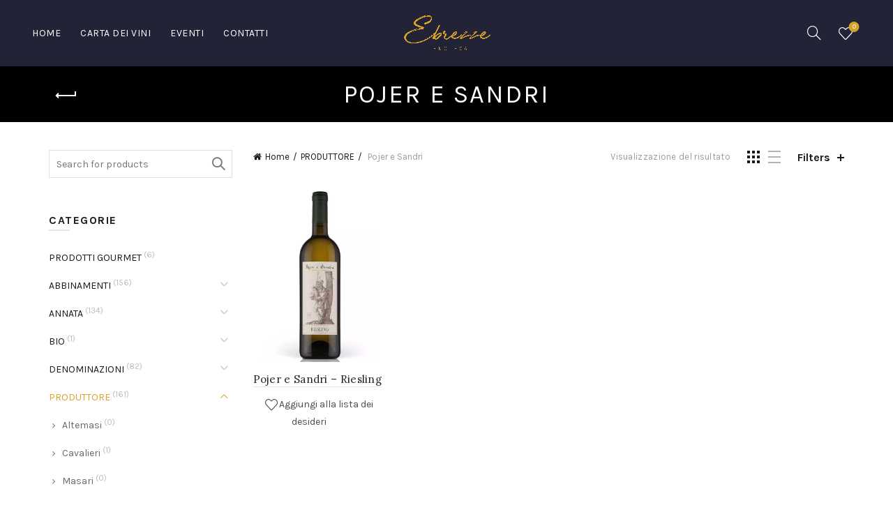

--- FILE ---
content_type: text/html; charset=UTF-8
request_url: https://www.ebrezze.it/prod-cat/produttore/pojer-e-sandri
body_size: 25663
content:
<!DOCTYPE html>
<!--[if IE 8]>
<html class="ie ie8" lang="it-IT">
<![endif]-->
<!--[if !(IE 7) & !(IE 8)]><!-->
<html lang="it-IT">
<!--<![endif]-->
<head>
	<meta charset="UTF-8">
	<meta name="viewport" content="width=device-width, initial-scale=1.0, maximum-scale=1.0, user-scalable=no">
	<link rel="profile" href="http://gmpg.org/xfn/11">
	<link rel="pingback" href="https://www.ebrezze.it/xmlrpc.php">

					<script>document.documentElement.className = document.documentElement.className + ' yes-js js_active js'</script>
				<title>Pojer e Sandri &#8211; Ebrezze</title>
<meta name='robots' content='max-image-preview:large' />
<script>window._wca = window._wca || [];</script>
<link rel='dns-prefetch' href='//www.ebrezze.it' />
<link rel='dns-prefetch' href='//stats.wp.com' />
<link rel='dns-prefetch' href='//fonts.googleapis.com' />
<link rel='dns-prefetch' href='//s.w.org' />
<link rel="alternate" type="application/rss+xml" title="Ebrezze &raquo; Feed" href="https://www.ebrezze.it/feed" />
<link rel="alternate" type="application/rss+xml" title="Ebrezze &raquo; Feed dei commenti" href="https://www.ebrezze.it/comments/feed" />
<link rel="alternate" type="text/calendar" title="Ebrezze &raquo; iCal Feed" href="https://www.ebrezze.it/events/?ical=1" />
<link rel="alternate" type="application/rss+xml" title="Feed Ebrezze &raquo; Pojer e Sandri Categoria" href="https://www.ebrezze.it/prod-cat/produttore/pojer-e-sandri/feed" />
<link rel='stylesheet' id='sb_instagram_styles-css'  href='https://www.ebrezze.it/wp-content/plugins/instagram-feed/css/sbi-styles.min.css?ver=2.9.8' type='text/css' media='all' />
<link rel='stylesheet' id='wp-block-library-css'  href='https://www.ebrezze.it/wp-includes/css/dist/block-library/style.min.css?ver=5.8.12' type='text/css' media='all' />
<style id='wp-block-library-inline-css' type='text/css'>
.has-text-align-justify{text-align:justify;}
</style>
<link rel='stylesheet' id='mediaelement-css'  href='https://www.ebrezze.it/wp-includes/js/mediaelement/mediaelementplayer-legacy.min.css?ver=4.2.16' type='text/css' media='all' />
<link rel='stylesheet' id='wp-mediaelement-css'  href='https://www.ebrezze.it/wp-includes/js/mediaelement/wp-mediaelement.min.css?ver=5.8.12' type='text/css' media='all' />
<link rel='stylesheet' id='wc-blocks-vendors-style-css'  href='https://www.ebrezze.it/wp-content/plugins/woocommerce/packages/woocommerce-blocks/build/wc-blocks-vendors-style.css?ver=6.3.3' type='text/css' media='all' />
<link rel='stylesheet' id='wc-blocks-style-css'  href='https://www.ebrezze.it/wp-content/plugins/woocommerce/packages/woocommerce-blocks/build/wc-blocks-style.css?ver=6.3.3' type='text/css' media='all' />
<link rel='stylesheet' id='extendify-sdk-utility-classes-css'  href='https://www.ebrezze.it/wp-content/plugins/redux-framework/redux-core/extendify-sdk/public/build/extendify-utilities.css?ver=13.4' type='text/css' media='all' />
<link rel='stylesheet' id='rs-plugin-settings-css'  href='https://www.ebrezze.it/wp-content/plugins/revslider/public/assets/css/rs6.css?ver=6.4.8' type='text/css' media='all' />
<style id='rs-plugin-settings-inline-css' type='text/css'>
#rs-demo-id {}
</style>
<style id='woocommerce-inline-inline-css' type='text/css'>
.woocommerce form .form-row .required { visibility: visible; }
</style>
<link rel='stylesheet' id='mc4wp-form-basic-css'  href='https://www.ebrezze.it/wp-content/plugins/mailchimp-for-wp/assets/css/form-basic.css?ver=4.8.6' type='text/css' media='all' />
<link rel='stylesheet' id='ywctm-frontend-css'  href='https://www.ebrezze.it/wp-content/plugins/yith-woocommerce-catalog-mode/assets/css/frontend.min.css?ver=2.4.0' type='text/css' media='all' />
<style id='ywctm-frontend-inline-css' type='text/css'>
.widget.woocommerce.widget_shopping_cart{display: none !important}
</style>
<link rel='stylesheet' id='jquery-colorbox-css'  href='https://www.ebrezze.it/wp-content/plugins/yith-woocommerce-compare/assets/css/colorbox.css?ver=1.4.21' type='text/css' media='all' />
<link rel='stylesheet' id='PI_stt_front-css'  href='https://www.ebrezze.it/wp-content/plugins/simple-twitter-tweets/css/stt.min.css?ver=5.8.12' type='text/css' media='all' />
<link rel='stylesheet' id='js_composer_front-css'  href='https://www.ebrezze.it/wp-content/plugins/js_composer/assets/css/js_composer.min.css?ver=6.6.0' type='text/css' media='all' />
<link rel='stylesheet' id='jquery-lazyloadxt-spinner-css-css'  href='//www.ebrezze.it/wp-content/plugins/a3-lazy-load/assets/css/jquery.lazyloadxt.spinner.css?ver=5.8.12' type='text/css' media='all' />
<link rel='stylesheet' id='bootstrap-css'  href='https://www.ebrezze.it/wp-content/themes/basel/css/bootstrap.min.css?ver=5.4.2' type='text/css' media='all' />
<link rel='stylesheet' id='basel-style-css'  href='https://www.ebrezze.it/wp-content/themes/basel/style.min.css?ver=5.4.2' type='text/css' media='all' />
<link rel='stylesheet' id='vc_font_awesome_5_shims-css'  href='https://www.ebrezze.it/wp-content/plugins/js_composer/assets/lib/bower/font-awesome/css/v4-shims.min.css?ver=6.6.0' type='text/css' media='all' />
<link rel='stylesheet' id='vc_font_awesome_5-css'  href='https://www.ebrezze.it/wp-content/plugins/js_composer/assets/lib/bower/font-awesome/css/all.min.css?ver=6.6.0' type='text/css' media='all' />
<link rel='stylesheet' id='xts-google-fonts-css'  href='//fonts.googleapis.com/css?family=Karla%3A400%2C400italic%2C700%2C700italic%7CLora%3A400%2C500%2C600%2C700%2C400italic%2C500italic%2C600italic%2C700italic%7CLato%3A100%2C100italic%2C300%2C300italic%2C400%2C400italic%2C700%2C700italic%2C900%2C900italic&#038;ver=5.4.2' type='text/css' media='all' />
<link rel='stylesheet' id='basel-dynamic-style-css'  href='https://www.ebrezze.it/wp-content/uploads/2021/12/basel-dynamic-1640020681.css?ver=5.4.2' type='text/css' media='all' />
<link rel='stylesheet' id='jetpack_css-css'  href='https://www.ebrezze.it/wp-content/plugins/jetpack/css/jetpack.css?ver=10.4.2' type='text/css' media='all' />
<script type="text/template" id="tmpl-variation-template">
	<div class="woocommerce-variation-description">{{{ data.variation.variation_description }}}</div>
	<div class="woocommerce-variation-price">{{{ data.variation.price_html }}}</div>
	<div class="woocommerce-variation-availability">{{{ data.variation.availability_html }}}</div>
</script>
<script type="text/template" id="tmpl-unavailable-variation-template">
	<p>Questo prodotto non è disponibile. Scegli un&#039;altra combinazione.</p>
</script>
<script type='text/javascript' src='https://www.ebrezze.it/wp-includes/js/jquery/jquery.min.js?ver=3.6.0' id='jquery-core-js'></script>
<script type='text/javascript' src='https://www.ebrezze.it/wp-includes/js/jquery/jquery-migrate.min.js?ver=3.3.2' id='jquery-migrate-js'></script>
<script type='text/javascript' src='https://www.ebrezze.it/wp-content/plugins/revslider/public/assets/js/rbtools.min.js?ver=6.4.5' id='tp-tools-js'></script>
<script type='text/javascript' src='https://www.ebrezze.it/wp-content/plugins/revslider/public/assets/js/rs6.min.js?ver=6.4.8' id='revmin-js'></script>
<script type='text/javascript' src='https://www.ebrezze.it/wp-content/plugins/woocommerce/assets/js/jquery-blockui/jquery.blockUI.min.js?ver=2.7.0-wc.6.0.1' id='jquery-blockui-js'></script>
<script type='text/javascript' id='wc-add-to-cart-js-extra'>
/* <![CDATA[ */
var wc_add_to_cart_params = {"ajax_url":"\/wp-admin\/admin-ajax.php","wc_ajax_url":"\/?wc-ajax=%%endpoint%%","i18n_view_cart":"Visualizza carrello","cart_url":"https:\/\/www.ebrezze.it","is_cart":"","cart_redirect_after_add":"no"};
/* ]]> */
</script>
<script type='text/javascript' src='https://www.ebrezze.it/wp-content/plugins/woocommerce/assets/js/frontend/add-to-cart.min.js?ver=6.0.1' id='wc-add-to-cart-js'></script>
<script type='text/javascript' src='https://www.ebrezze.it/wp-content/plugins/js_composer/assets/js/vendors/woocommerce-add-to-cart.js?ver=6.6.0' id='vc_woocommerce-add-to-cart-js-js'></script>
<script defer type='text/javascript' src='https://stats.wp.com/s-202603.js' id='woocommerce-analytics-js'></script>
<!--[if lt IE 9]>
<script type='text/javascript' src='https://www.ebrezze.it/wp-content/themes/basel/js/html5.min.js?ver=5.4.2' id='basel_html5shiv-js'></script>
<![endif]-->
<link rel="EditURI" type="application/rsd+xml" title="RSD" href="https://www.ebrezze.it/xmlrpc.php?rsd" />
<link rel="wlwmanifest" type="application/wlwmanifest+xml" href="https://www.ebrezze.it/wp-includes/wlwmanifest.xml" /> 
<meta name="generator" content="WordPress 5.8.12" />
<meta name="generator" content="WooCommerce 6.0.1" />
<meta name="framework" content="Redux 4.3.5" /><meta name="tec-api-version" content="v1"><meta name="tec-api-origin" content="https://www.ebrezze.it"><link rel="alternate" href="https://www.ebrezze.it/wp-json/tribe/events/v1/" /><style type='text/css'>img#wpstats{display:none}</style>
		<meta name="theme-color" content="">			<link rel="shortcut icon" href="https://www.ebrezze.it/wp-content/uploads/2018/10/ebrezze_favicon2.png">
			<link rel="apple-touch-icon-precomposed" sizes="152x152" href="https://www.ebrezze.it/wp-content/uploads/2018/10/ebrezze_favicon2.png">
		        <style> 
            	
			/* Shop popup */
			
			.basel-promo-popup {
			   max-width: 900px;
			}
	
            .site-logo {
                width: 20%;
            }    

            .site-logo img {
                max-width: 200px;
                max-height: 95px;
            }    

                            .widgetarea-head,
                .main-nav {
                    width: 40%;
                }  

                .right-column {
                    width: 40%;
                }  

            
                            .basel-woocommerce-layered-nav .basel-scroll {
                    max-height: 280px;
                }
            
			/* header Banner */
			.header-banner {
				height: 40px;
			}
	
			.header-banner-display .website-wrapper {
				margin-top:40px;
			}	

            /* Topbar height configs */

			.topbar-menu ul > li {
				line-height: 42px;
			}
			
			.topbar-wrapp,
			.topbar-content:before {
				height: 42px;
			}
			
			.sticky-header-prepared.basel-top-bar-on .header-shop, 
			.sticky-header-prepared.basel-top-bar-on .header-split,
			.enable-sticky-header.basel-header-overlap.basel-top-bar-on .main-header {
				top: 42px;
			}

            /* Header height configs */

            /* Limit logo image height for according to header height */
            .site-logo img {
                max-height: 95px;
            } 

            /* And for sticky header logo also */
            .act-scroll .site-logo img,
            .header-clone .site-logo img {
                max-height: 75px;
            }   

            /* Set sticky headers height for cloned headers based on menu links line height */
            .header-clone .main-nav .menu > li > a {
                height: 75px;
                line-height: 75px;
            } 

            /* Height for switch logos */

            .sticky-header-real:not(.global-header-menu-top) .switch-logo-enable .basel-logo {
                height: 95px;
            }

            .sticky-header-real:not(.global-header-menu-top) .act-scroll .switch-logo-enable .basel-logo {
                height: 75px;
            }

            .sticky-header-real:not(.global-header-menu-top) .act-scroll .switch-logo-enable {
                transform: translateY(-75px);
                -webkit-transform: translateY(-75px);
            }

                            /* Header height for these layouts based on it's menu links line height */
                .main-nav .menu > li > a {
                    height: 95px;
                    line-height: 95px;
                }  
                /* The same for sticky header */
                .act-scroll .main-nav .menu > li > a {
                    height: 75px;
                    line-height: 75px;
                }  
            
            
                            /* Set line height for header links for shop header layout. Based in the header height option */
                .header-shop .right-column .header-links {
                    height: 95px;
                    line-height: 95px;
                }  

                /* The same for sticky header */
                .header-shop.act-scroll .right-column .header-links {
                    height: 75px;
                    line-height: 75px;
                }  
            
            
            /* Page headings settings for heading overlap. Calculate on the header height base */

            .basel-header-overlap .title-size-default,
            .basel-header-overlap .title-size-small,
            .basel-header-overlap .title-shop.without-title.title-size-default,
            .basel-header-overlap .title-shop.without-title.title-size-small {
                padding-top: 135px;
            }


            .basel-header-overlap .title-shop.without-title.title-size-large,
            .basel-header-overlap .title-size-large {
                padding-top: 215px;
            }

            @media (max-width: 991px) {

				/* header Banner */
				.header-banner {
					height: 40px;
				}
	
				.header-banner-display .website-wrapper {
					margin-top:40px;
				}

	            /* Topbar height configs */
				.topbar-menu ul > li {
					line-height: 38px;
				}
				
				.topbar-wrapp,
				.topbar-content:before {
					height: 38px;
				}
				
				.sticky-header-prepared.basel-top-bar-on .header-shop, 
				.sticky-header-prepared.basel-top-bar-on .header-split,
				.enable-sticky-header.basel-header-overlap.basel-top-bar-on .main-header {
					top: 38px;
				}

                /* Set header height for mobile devices */
                .main-header .wrapp-header {
                    min-height: 60px;
                } 

                /* Limit logo image height for mobile according to mobile header height */
                .site-logo img {
                    max-height: 60px;
                }   

                /* Limit logo on sticky header. Both header real and header cloned */
                .act-scroll .site-logo img,
                .header-clone .site-logo img {
                    max-height: 60px;
                }

                /* Height for switch logos */

                .main-header .switch-logo-enable .basel-logo {
                    height: 60px;
                }

                .sticky-header-real:not(.global-header-menu-top) .act-scroll .switch-logo-enable .basel-logo {
                    height: 60px;
                }

                .sticky-header-real:not(.global-header-menu-top) .act-scroll .switch-logo-enable {
                    transform: translateY(-60px);
                    -webkit-transform: translateY(-60px);
                }

                /* Page headings settings for heading overlap. Calculate on the MOBILE header height base */
                .basel-header-overlap .title-size-default,
                .basel-header-overlap .title-size-small,
                .basel-header-overlap .title-shop.without-title.title-size-default,
                .basel-header-overlap .title-shop.without-title.title-size-small {
                    padding-top: 80px;
                }

                .basel-header-overlap .title-shop.without-title.title-size-large,
                .basel-header-overlap .title-size-large {
                    padding-top: 120px;
                }
 
            }

                 
                    </style>
        
        
			<noscript><style>.woocommerce-product-gallery{ opacity: 1 !important; }</style></noscript>
	<meta name="generator" content="Powered by WPBakery Page Builder - drag and drop page builder for WordPress."/>
<style type="text/css">.broken_link, a.broken_link {
	text-decoration: line-through;
}</style><meta name="generator" content="Powered by Slider Revolution 6.4.8 - responsive, Mobile-Friendly Slider Plugin for WordPress with comfortable drag and drop interface." />
<script type="text/javascript">function setREVStartSize(e){
			//window.requestAnimationFrame(function() {				 
				window.RSIW = window.RSIW===undefined ? window.innerWidth : window.RSIW;	
				window.RSIH = window.RSIH===undefined ? window.innerHeight : window.RSIH;	
				try {								
					var pw = document.getElementById(e.c).parentNode.offsetWidth,
						newh;
					pw = pw===0 || isNaN(pw) ? window.RSIW : pw;
					e.tabw = e.tabw===undefined ? 0 : parseInt(e.tabw);
					e.thumbw = e.thumbw===undefined ? 0 : parseInt(e.thumbw);
					e.tabh = e.tabh===undefined ? 0 : parseInt(e.tabh);
					e.thumbh = e.thumbh===undefined ? 0 : parseInt(e.thumbh);
					e.tabhide = e.tabhide===undefined ? 0 : parseInt(e.tabhide);
					e.thumbhide = e.thumbhide===undefined ? 0 : parseInt(e.thumbhide);
					e.mh = e.mh===undefined || e.mh=="" || e.mh==="auto" ? 0 : parseInt(e.mh,0);		
					if(e.layout==="fullscreen" || e.l==="fullscreen") 						
						newh = Math.max(e.mh,window.RSIH);					
					else{					
						e.gw = Array.isArray(e.gw) ? e.gw : [e.gw];
						for (var i in e.rl) if (e.gw[i]===undefined || e.gw[i]===0) e.gw[i] = e.gw[i-1];					
						e.gh = e.el===undefined || e.el==="" || (Array.isArray(e.el) && e.el.length==0)? e.gh : e.el;
						e.gh = Array.isArray(e.gh) ? e.gh : [e.gh];
						for (var i in e.rl) if (e.gh[i]===undefined || e.gh[i]===0) e.gh[i] = e.gh[i-1];
											
						var nl = new Array(e.rl.length),
							ix = 0,						
							sl;					
						e.tabw = e.tabhide>=pw ? 0 : e.tabw;
						e.thumbw = e.thumbhide>=pw ? 0 : e.thumbw;
						e.tabh = e.tabhide>=pw ? 0 : e.tabh;
						e.thumbh = e.thumbhide>=pw ? 0 : e.thumbh;					
						for (var i in e.rl) nl[i] = e.rl[i]<window.RSIW ? 0 : e.rl[i];
						sl = nl[0];									
						for (var i in nl) if (sl>nl[i] && nl[i]>0) { sl = nl[i]; ix=i;}															
						var m = pw>(e.gw[ix]+e.tabw+e.thumbw) ? 1 : (pw-(e.tabw+e.thumbw)) / (e.gw[ix]);					
						newh =  (e.gh[ix] * m) + (e.tabh + e.thumbh);
					}				
					if(window.rs_init_css===undefined) window.rs_init_css = document.head.appendChild(document.createElement("style"));					
					document.getElementById(e.c).height = newh+"px";
					window.rs_init_css.innerHTML += "#"+e.c+"_wrapper { height: "+newh+"px }";				
				} catch(e){
					console.log("Failure at Presize of Slider:" + e)
				}					   
			//});
		  };</script>
		<style type="text/css" id="wp-custom-css">
			.cat-item-15, .wishlist-btn-wrapper, .basel-compare-btn {
	display: none !important;
}		</style>
		<noscript><style> .wpb_animate_when_almost_visible { opacity: 1; }</style></noscript></head>

<body class="archive tax-product_cat term-pojer-e-sandri term-99 theme-basel woocommerce woocommerce-page woocommerce-no-js tribe-no-js wrapper-full-width global-cart-design-disable global-search-full-screen global-header-shop mobile-nav-from-left basel-light catalog-mode-off categories-accordion-on global-wishlist-enable basel-top-bar-off basel-ajax-shop-on basel-ajax-search-on enable-sticky-header header-full-width sticky-header-real offcanvas-sidebar-mobile offcanvas-sidebar-tablet wpb-js-composer js-comp-ver-6.6.0 vc_responsive">
					<div class="mobile-nav">
							<form role="search" method="get" id="searchform" class="searchform  basel-ajax-search" action="https://www.ebrezze.it/"  data-thumbnail="1" data-price="1" data-count="5" data-post_type="product" data-symbols_count="3" data-sku="0">
				<div>
					<label class="screen-reader-text">Search for:</label>
					<input type="text" class="search-field" placeholder="Search for products" value="" name="s" id="s" />
					<input type="hidden" name="post_type" id="post_type" value="product">
										<button type="submit" id="searchsubmit" value="Search">Search</button>
					
				</div>
			</form>
			<div class="search-results-wrapper"><div class="basel-scroll"><div class="basel-search-results basel-scroll-content"></div></div></div>
		<div class="menu-main-navigation-container"><ul id="menu-main-navigation" class="site-mobile-menu"><li id="menu-item-3079" class="menu-item menu-item-type-post_type menu-item-object-page menu-item-home menu-item-3079 menu-item-design-default item-event-hover"><a href="https://www.ebrezze.it/">Home</a></li>
<li id="menu-item-3080" class="menu-item menu-item-type-post_type menu-item-object-page menu-item-3080 menu-item-design-default item-event-hover"><a href="https://www.ebrezze.it/negozio">Carta dei Vini</a></li>
<li id="menu-item-3081" class="menu-item menu-item-type-post_type menu-item-object-page menu-item-3081 menu-item-design-default item-event-hover"><a href="https://www.ebrezze.it/eve">Eventi</a></li>
<li id="menu-item-1726" class="menu-item menu-item-type-post_type menu-item-object-page menu-item-1726 menu-item-design-default item-event-hover"><a href="https://www.ebrezze.it/contatti-2">Contatti</a></li>
</ul></div>			<div class="header-links my-account-with-text">
				<ul>
												<li class="wishlist"><a href="https://www.ebrezze.it/wishlist">Wishlist</a></li>
									</ul>		
			</div>
					</div><!--END MOBILE-NAV-->
						<div class="cart-widget-side">
					<div class="widget-heading">
						<h3 class="widget-title">Shopping cart</h3>
						<a href="#" class="widget-close">close</a>
					</div>
					<div class="widget woocommerce widget_shopping_cart"><div class="widget_shopping_cart_content"></div></div>				</div>
			<div class="website-wrapper">
	
	
	<!-- HEADER -->
	<header class="main-header header-has-no-bg header-shop icons-design-line color-scheme-light">

		<div class="container">
<div class="wrapp-header">
			<div class="main-nav site-navigation basel-navigation menu-left" role="navigation">
				<div class="menu-main-navigation-container"><ul id="menu-main-navigation-1" class="menu"><li class="menu-item menu-item-type-post_type menu-item-object-page menu-item-home menu-item-3079 menu-item-design-default item-event-hover"><a href="https://www.ebrezze.it/">Home</a></li>
<li class="menu-item menu-item-type-post_type menu-item-object-page menu-item-3080 menu-item-design-default item-event-hover"><a href="https://www.ebrezze.it/negozio">Carta dei Vini</a></li>
<li class="menu-item menu-item-type-post_type menu-item-object-page menu-item-3081 menu-item-design-default item-event-hover"><a href="https://www.ebrezze.it/eve">Eventi</a></li>
<li class="menu-item menu-item-type-post_type menu-item-object-page menu-item-1726 menu-item-design-default item-event-hover"><a href="https://www.ebrezze.it/contatti-2">Contatti</a></li>
</ul></div>			</div><!--END MAIN-NAV-->
					<div class="site-logo">
				<div class="basel-logo-wrap switch-logo-enable">
					<a href="https://www.ebrezze.it/" class="basel-logo basel-main-logo" rel="home">
						<img src="https://www.ebrezze.it/wp-content/uploads/2018/10/ebrezze_logo_gold-1366x768.png" alt="Ebrezze" />					</a>
																	<a href="https://www.ebrezze.it/" class="basel-logo basel-sticky-logo" rel="home">
							<img src="https://www.ebrezze.it/wp-content/uploads/2018/10/ebrezze_logo_gold-1366x768.png" alt="Ebrezze" />						</a>
									</div>
			</div>
		<div class="right-column">
			<div class="search-button basel-search-full-screen">
				<a href="#">
					<i class="fa fa-search"></i>
				</a>
				<div class="basel-search-wrapper">
					<div class="basel-search-inner">
						<span class="basel-close-search">close</span>
									<form role="search" method="get" id="searchform" class="searchform  basel-ajax-search" action="https://www.ebrezze.it/"  data-thumbnail="1" data-price="1" data-count="5" data-post_type="product" data-symbols_count="3" data-sku="0">
				<div>
					<label class="screen-reader-text">Search for:</label>
					<input type="text" class="search-field" placeholder="Search for products" value="" name="s" id="s" />
					<input type="hidden" name="post_type" id="post_type" value="product">
										<button type="submit" id="searchsubmit" value="Search">Search</button>
					
				</div>
			</form>
			<div class="search-results-wrapper"><div class="basel-scroll"><div class="basel-search-results basel-scroll-content"></div></div></div>
							</div>
				</div>
			</div>
					<div class="wishlist-info-widget">
				<a href="https://www.ebrezze.it/wishlist">
					Wishlist 
											<span class="wishlist-count">0</span>
									</a>
			</div>
					<div class="mobile-nav-icon">
				<span class="basel-burger"></span>
			</div><!--END MOBILE-NAV-ICON-->
		</div>
</div>
</div>

	</header><!--END MAIN HEADER-->

	<div class="clear"></div>
	
						<div class="main-page-wrapper">
		
											<div class="page-title page-title-default title-size-small title-design-centered color-scheme-light title-shop" style="">
						<div class="container">
							<div class="nav-shop">
								
																				<a href="javascript:baselThemeModule.backHistory()" class="basel-back-btn basel-tooltip"><span>Back</span></a>
										
																	<h1 class="entry-title">Pojer e Sandri</h1>
																
								
							</div>
						</div>
					</div>
				
			
		<!-- MAIN CONTENT AREA -->
				<div class="container">
			<div class="row">
		<div class="site-content shop-content-area col-sm-9 col-sm-push-3 content-with-products description-area-after" role="main">
<div class="shop-loop-head">
	<nav class="woocommerce-breadcrumb"><a href="https://www.ebrezze.it">Home</a><a href="https://www.ebrezze.it/prod-cat/produttore">PRODUTTORE</a><span class="breadcrumb-last"> Pojer e Sandri</span></nav><div class="woocommerce-notices-wrapper"></div><p class="woocommerce-result-count">
	Visualizzazione del risultato</p>
			<div class="basel-show-sidebar-btn">
				<span class="basel-side-bar-icon"></span>
				<span>Show sidebar</span>
			</div>
				<div class="basel-products-shop-view products-view-grid_list">
			<a rel="nofollow" href="https://www.ebrezze.it/prod-cat/produttore/pojer-e-sandri?shop_view=list" class="shop-view ">
				<svg version="1.1" id="list-view" xmlns="http://www.w3.org/2000/svg" xmlns:xlink="http://www.w3.org/1999/xlink" x="0px" y="0px" width="18" height="18"
	 viewBox="0 0 18 18" enable-background="new 0 0 18 18" xml:space="preserve">
<rect width="18" height="2"/>
<rect y="16" width="18" height="2"/>
<rect y="8" width="18" height="2"/>
</svg>			</a>
			<a rel="nofollow" href="https://www.ebrezze.it/prod-cat/produttore/pojer-e-sandri?shop_view=grid" class="shop-view current-view">
				<svg version="1.1" id="grid-view" xmlns="http://www.w3.org/2000/svg" xmlns:xlink="http://www.w3.org/1999/xlink" x="0px" y="0px" width="18" height="18"
	 viewBox="0 0 18 18" enable-background="new 0 0 18 18" xml:space="preserve">
<rect width="4" height="4"/>
<rect x="14" width="4" height="4"/>
<rect y="14" width="4" height="4"/>
<rect x="14" y="14" width="4" height="4"/>
<rect x="7" y="14" width="4" height="4"/>
<rect y="7" width="4" height="4"/>
<rect x="14" y="7" width="4" height="4"/>
<rect x="7" y="7" width="4" height="4"/>
<rect x="7" width="4" height="4"/>
</svg>			</a>
		</div>
					<div class="basel-filter-buttons">
				<a href="#" class="open-filters">Filters</a>
			</div>
		</div>

<div class="filters-area"><div class="filters-inner-area row"><div id="BASEL_Widget_Sorting" class="filter-widget widget-count-3 col-md-4 col-sm-6 col-xs-12"><h5 class="widget-title">Sort by</h5>
<form class="woocommerce-ordering with-list" method="get">
			<ul>
											<li>
					<a href="https://www.ebrezze.it/prod-cat/produttore/pojer-e-sandri?orderby=popularity" data-order="popularity" class="">Popularity</a>
				</li>
											<li>
					<a href="https://www.ebrezze.it/prod-cat/produttore/pojer-e-sandri?orderby=rating" data-order="rating" class="">Average rating</a>
				</li>
											<li>
					<a href="https://www.ebrezze.it/prod-cat/produttore/pojer-e-sandri?orderby=date" data-order="date" class="">Newness</a>
				</li>
											<li>
					<a href="https://www.ebrezze.it/prod-cat/produttore/pojer-e-sandri?orderby=price" data-order="price" class="">Price: low to high</a>
				</li>
											<li>
					<a href="https://www.ebrezze.it/prod-cat/produttore/pojer-e-sandri?orderby=price-desc" data-order="price-desc" class="">Price: high to low</a>
				</li>
					</ul>
		</form>
</div></div></div>
<div class="basel-active-filters">
	</div>

<div class="basel-shop-loader"></div>


<div class="products elements-grid basel-products-holder  pagination-infinit row grid-columns-4" data-min_price="" data-max_price="" data-source="main_loop">	<div class="product-grid-item basel-hover-alt product  col-md-3 col-sm-4 col-xs-6 first  type-product post-1824 status-publish first instock product_cat-antipasti product_cat-aperitivo product_cat-carne-bianca product_cat-crostacei product_cat-pesce product_cat-pojer-e-sandri product_cat-primo-piatto product_cat-riesling product_cat-senza-anno product_cat-trentino-alto-adige product_cat-trento-doc product_cat-tutti-i-prodotti product_cat-vini-bianchi has-post-thumbnail taxable shipping-taxable product-type-simple add-to-wishlist-after_add_to_cart" data-loop="1" data-id="1824">

		<div class="product-element-top">
	<a href="https://www.ebrezze.it/product/riesling-trentino-doc-pojer-e-sandri">
		<img width="600" height="800" src="https://www.ebrezze.it/wp-content/uploads/2019/05/01.-PS-RIESLING--600x800.jpg" class="attachment-woocommerce_thumbnail size-woocommerce_thumbnail" alt="" loading="lazy" srcset="https://www.ebrezze.it/wp-content/uploads/2019/05/01.-PS-RIESLING--600x800.jpg 600w, https://www.ebrezze.it/wp-content/uploads/2019/05/01.-PS-RIESLING--113x150.jpg 113w, https://www.ebrezze.it/wp-content/uploads/2019/05/01.-PS-RIESLING--225x300.jpg 225w, https://www.ebrezze.it/wp-content/uploads/2019/05/01.-PS-RIESLING--768x1024.jpg 768w, https://www.ebrezze.it/wp-content/uploads/2019/05/01.-PS-RIESLING-.jpg 1200w" sizes="(max-width: 600px) 100vw, 600px" />	</a>
		<div class="basel-buttons">
									<div class="quick-view">
				<a 
					href="https://www.ebrezze.it/product/riesling-trentino-doc-pojer-e-sandri" 
					class="open-quick-view quick-view-button"
					data-id="1824">Quick View</a>
			</div>
			</div>
</div>
<h3 class="product-title"><a href="https://www.ebrezze.it/product/riesling-trentino-doc-pojer-e-sandri">Pojer e Sandri &#8211; Riesling</a></h3>

<div class="wrap-price">
	<div class="wrapp-swap">
		<div class="swap-elements">
			
			<div class="btn-add">
				
<div
	class="yith-wcwl-add-to-wishlist add-to-wishlist-1824  wishlist-fragment on-first-load"
	data-fragment-ref="1824"
	data-fragment-options="{&quot;base_url&quot;:&quot;&quot;,&quot;in_default_wishlist&quot;:false,&quot;is_single&quot;:false,&quot;show_exists&quot;:false,&quot;product_id&quot;:1824,&quot;parent_product_id&quot;:1824,&quot;product_type&quot;:&quot;simple&quot;,&quot;show_view&quot;:false,&quot;browse_wishlist_text&quot;:&quot;Sfoglia la lista dei desideri&quot;,&quot;already_in_wishslist_text&quot;:&quot;L&#039;articolo selezionato \u00e8 gi\u00e0 presente nella tua lista dei desideri!&quot;,&quot;product_added_text&quot;:&quot;Articolo aggiunto!&quot;,&quot;heading_icon&quot;:&quot;&quot;,&quot;available_multi_wishlist&quot;:false,&quot;disable_wishlist&quot;:false,&quot;show_count&quot;:false,&quot;ajax_loading&quot;:false,&quot;loop_position&quot;:&quot;after_add_to_cart&quot;,&quot;item&quot;:&quot;add_to_wishlist&quot;}"
>
			
			<!-- ADD TO WISHLIST -->
			
<div class="yith-wcwl-add-button">
	<a
		href="?add_to_wishlist=1824&#038;_wpnonce=157daec587"
		class="add_to_wishlist single_add_to_wishlist"
		data-product-id="1824"
		data-product-type="simple"
		data-original-product-id="1824"
		data-title="Aggiungi alla lista dei desideri"
		rel="nofollow"
	>
				<span>Aggiungi alla lista dei desideri</span>
	</a>
</div>

			<!-- COUNT TEXT -->
			
			</div>
			</div>
		</div>
	</div>
	</div>



	</div>
</div></div>	<aside class="sidebar-container col-sm-3 col-sm-pull-9 sidebar-left area-sidebar-shop" role="complementary">
		<div class="basel-close-sidebar-btn"><span>Close</span></div>
		<div class="sidebar-inner basel-sidebar-scroll">
			<div class="widget-area basel-sidebar-content">
								<div id="woocommerce_product_search-2" class="sidebar-widget woocommerce widget_product_search"><div class="search-extended">			<form role="search" method="get" id="searchform" class="searchform  basel-ajax-search" action="https://www.ebrezze.it/"  data-thumbnail="1" data-price="1" data-count="5" data-post_type="product" data-symbols_count="3" data-sku="0">
				<div>
					<label class="screen-reader-text">Search for:</label>
					<input type="text" class="search-field" placeholder="Search for products" value="" name="s" id="s" />
					<input type="hidden" name="post_type" id="post_type" value="product">
										<button type="submit" id="searchsubmit" value="Search">Search</button>
					
				</div>
			</form>
			<div class="search-results-wrapper"><div class="basel-scroll"><div class="basel-search-results basel-scroll-content"></div></div></div>
		</div></div><div id="woocommerce_product_categories-2" class="sidebar-widget woocommerce widget_product_categories"><h5 class="widget-title">Categorie</h5><ul class="product-categories"><li class="cat-item cat-item-560"><a href="https://www.ebrezze.it/prod-cat/prodotti-gourmet">PRODOTTI GOURMET</a> <span class="count">(6)</span></li>
<li class="cat-item cat-item-15"><a href="https://www.ebrezze.it/prod-cat/uncategorized">senza categoria</a> <span class="count">(0)</span></li>
<li class="cat-item cat-item-137 cat-parent"><a href="https://www.ebrezze.it/prod-cat/abbinamenti">ABBINAMENTI</a> <span class="count">(156)</span><ul class='children'>
<li class="cat-item cat-item-432"><a href="https://www.ebrezze.it/prod-cat/abbinamenti/liscio">liscio</a> <span class="count">(4)</span></li>
<li class="cat-item cat-item-433"><a href="https://www.ebrezze.it/prod-cat/abbinamenti/cocktail">Cocktail</a> <span class="count">(4)</span></li>
<li class="cat-item cat-item-139"><a href="https://www.ebrezze.it/prod-cat/abbinamenti/antipasti">Antipasti</a> <span class="count">(51)</span></li>
<li class="cat-item cat-item-138"><a href="https://www.ebrezze.it/prod-cat/abbinamenti/aperitivo">Aperitivo</a> <span class="count">(40)</span></li>
<li class="cat-item cat-item-143"><a href="https://www.ebrezze.it/prod-cat/abbinamenti/carne-bianca">Carne bianca</a> <span class="count">(48)</span></li>
<li class="cat-item cat-item-144"><a href="https://www.ebrezze.it/prod-cat/abbinamenti/carne-rossa">Carne rossa</a> <span class="count">(69)</span></li>
<li class="cat-item cat-item-142"><a href="https://www.ebrezze.it/prod-cat/abbinamenti/crostacei">Crostacei</a> <span class="count">(40)</span></li>
<li class="cat-item cat-item-145"><a href="https://www.ebrezze.it/prod-cat/abbinamenti/dolci">Dolci</a> <span class="count">(10)</span></li>
<li class="cat-item cat-item-141"><a href="https://www.ebrezze.it/prod-cat/abbinamenti/pesce">Pesce</a> <span class="count">(70)</span></li>
<li class="cat-item cat-item-140"><a href="https://www.ebrezze.it/prod-cat/abbinamenti/primo-piatto">Primo piatto</a> <span class="count">(64)</span></li>
</ul>
</li>
<li class="cat-item cat-item-62 cat-parent"><a href="https://www.ebrezze.it/prod-cat/annata">ANNATA</a> <span class="count">(134)</span><ul class='children'>
<li class="cat-item cat-item-200"><a href="https://www.ebrezze.it/prod-cat/annata/2005">2005</a> <span class="count">(1)</span></li>
<li class="cat-item cat-item-203"><a href="https://www.ebrezze.it/prod-cat/annata/2014">2014</a> <span class="count">(3)</span></li>
<li class="cat-item cat-item-205"><a href="https://www.ebrezze.it/prod-cat/annata/2002">2002</a> <span class="count">(1)</span></li>
<li class="cat-item cat-item-208"><a href="https://www.ebrezze.it/prod-cat/annata/2013">2013</a> <span class="count">(7)</span></li>
<li class="cat-item cat-item-217"><a href="https://www.ebrezze.it/prod-cat/annata/2015">2015</a> <span class="count">(9)</span></li>
<li class="cat-item cat-item-299"><a href="https://www.ebrezze.it/prod-cat/annata/2012">2012</a> <span class="count">(3)</span></li>
<li class="cat-item cat-item-418"><a href="https://www.ebrezze.it/prod-cat/annata/2007">2007</a> <span class="count">(0)</span></li>
<li class="cat-item cat-item-439"><a href="https://www.ebrezze.it/prod-cat/annata/2020">2020</a> <span class="count">(5)</span></li>
<li class="cat-item cat-item-450"><a href="https://www.ebrezze.it/prod-cat/annata/2019">2019</a> <span class="count">(14)</span></li>
<li class="cat-item cat-item-478"><a href="https://www.ebrezze.it/prod-cat/annata/2018">2018</a> <span class="count">(20)</span></li>
<li class="cat-item cat-item-507"><a href="https://www.ebrezze.it/prod-cat/annata/2008">2008</a> <span class="count">(1)</span></li>
<li class="cat-item cat-item-105"><a href="https://www.ebrezze.it/prod-cat/annata/2009">2009</a> <span class="count">(2)</span></li>
<li class="cat-item cat-item-95"><a href="https://www.ebrezze.it/prod-cat/annata/2010">2010</a> <span class="count">(1)</span></li>
<li class="cat-item cat-item-87"><a href="https://www.ebrezze.it/prod-cat/annata/2011">2011</a> <span class="count">(0)</span></li>
<li class="cat-item cat-item-65"><a href="https://www.ebrezze.it/prod-cat/annata/2016">2016</a> <span class="count">(10)</span></li>
<li class="cat-item cat-item-64"><a href="https://www.ebrezze.it/prod-cat/annata/2017">2017</a> <span class="count">(11)</span></li>
<li class="cat-item cat-item-63"><a href="https://www.ebrezze.it/prod-cat/annata/senza-anno">Senza Anno</a> <span class="count">(47)</span></li>
</ul>
</li>
<li class="cat-item cat-item-155 cat-parent"><a href="https://www.ebrezze.it/prod-cat/bio">BIO</a> <span class="count">(1)</span><ul class='children'>
<li class="cat-item cat-item-157"><a href="https://www.ebrezze.it/prod-cat/bio/vini-biodinamici">Vini biodinamici</a> <span class="count">(0)</span></li>
<li class="cat-item cat-item-156"><a href="https://www.ebrezze.it/prod-cat/bio/vini-biologici">Vini biologici </a> <span class="count">(1)</span></li>
<li class="cat-item cat-item-158"><a href="https://www.ebrezze.it/prod-cat/bio/vini-naturali">Vini naturali</a> <span class="count">(0)</span></li>
</ul>
</li>
<li class="cat-item cat-item-116 cat-parent"><a href="https://www.ebrezze.it/prod-cat/denominazioni">DENOMINAZIONI</a> <span class="count">(82)</span><ul class='children'>
<li class="cat-item cat-item-209"><a href="https://www.ebrezze.it/prod-cat/denominazioni/verdicchio-denominazioni">Verdicchio</a> <span class="count">(1)</span></li>
<li class="cat-item cat-item-212"><a href="https://www.ebrezze.it/prod-cat/denominazioni/veneto-igt">Veneto IGT</a> <span class="count">(0)</span></li>
<li class="cat-item cat-item-218"><a href="https://www.ebrezze.it/prod-cat/denominazioni/falanghina">Falanghina</a> <span class="count">(1)</span></li>
<li class="cat-item cat-item-223"><a href="https://www.ebrezze.it/prod-cat/denominazioni/alto-adige-doc">Alto Adige DOC</a> <span class="count">(1)</span></li>
<li class="cat-item cat-item-226"><a href="https://www.ebrezze.it/prod-cat/denominazioni/valle-daosta-doc">Valle d'Aosta DOC</a> <span class="count">(1)</span></li>
<li class="cat-item cat-item-234"><a href="https://www.ebrezze.it/prod-cat/denominazioni/langhe-chardonnay-doc">Langhe Chardonnay DOC</a> <span class="count">(0)</span></li>
<li class="cat-item cat-item-236"><a href="https://www.ebrezze.it/prod-cat/denominazioni/vermentino-di-gallura-doc">Vermentino di Gallura DOC</a> <span class="count">(0)</span></li>
<li class="cat-item cat-item-242"><a href="https://www.ebrezze.it/prod-cat/denominazioni/collio-doc">Collio DOC</a> <span class="count">(1)</span></li>
<li class="cat-item cat-item-251"><a href="https://www.ebrezze.it/prod-cat/denominazioni/sicilia-carricante-doc">Sicilia Carricante DOC</a> <span class="count">(0)</span></li>
<li class="cat-item cat-item-258"><a href="https://www.ebrezze.it/prod-cat/denominazioni/salento-igt">Salento IGT</a> <span class="count">(0)</span></li>
<li class="cat-item cat-item-261"><a href="https://www.ebrezze.it/prod-cat/denominazioni/lugana-doc">Lugana DOC</a> <span class="count">(0)</span></li>
<li class="cat-item cat-item-266"><a href="https://www.ebrezze.it/prod-cat/denominazioni/colline-pescaresi-igt">Colline Pescaresi IGT</a> <span class="count">(0)</span></li>
<li class="cat-item cat-item-275"><a href="https://www.ebrezze.it/prod-cat/denominazioni/moscato-dasti-docg">Moscato d'Asti DOCG</a> <span class="count">(0)</span></li>
<li class="cat-item cat-item-282"><a href="https://www.ebrezze.it/prod-cat/denominazioni/forli-igt">Forlì IGT</a> <span class="count">(1)</span></li>
<li class="cat-item cat-item-288"><a href="https://www.ebrezze.it/prod-cat/denominazioni/erbaluce-di-caluso-doc">Erbaluce di Caluso DOC</a> <span class="count">(0)</span></li>
<li class="cat-item cat-item-293"><a href="https://www.ebrezze.it/prod-cat/denominazioni/venezia-giulia-igp">Venezia Giulia IGP</a> <span class="count">(0)</span></li>
<li class="cat-item cat-item-296"><a href="https://www.ebrezze.it/prod-cat/denominazioni/verdicchio-dei-castelli-di-jesi-classico-doc-superiore">Verdicchio dei Castelli di Jesi Classico DOC Superiore</a> <span class="count">(1)</span></li>
<li class="cat-item cat-item-300"><a href="https://www.ebrezze.it/prod-cat/denominazioni/castelli-di-jesi-verdicchio-classico-riserva-docg">Castelli di Jesi Verdicchio Classico Riserva DOCG</a> <span class="count">(0)</span></li>
<li class="cat-item cat-item-304"><a href="https://www.ebrezze.it/prod-cat/denominazioni/barolo-docg">Barolo DOCG</a> <span class="count">(5)</span></li>
<li class="cat-item cat-item-309"><a href="https://www.ebrezze.it/prod-cat/denominazioni/veronese-igt">Veronese IGT</a> <span class="count">(1)</span></li>
<li class="cat-item cat-item-313"><a href="https://www.ebrezze.it/prod-cat/denominazioni/barbera-dalba-doc">Barbera d'Alba DOC</a> <span class="count">(1)</span></li>
<li class="cat-item cat-item-315"><a href="https://www.ebrezze.it/prod-cat/denominazioni/brunello-di-montalcino-docg">Brunello di Montalcino DOCG</a> <span class="count">(1)</span></li>
<li class="cat-item cat-item-318"><a href="https://www.ebrezze.it/prod-cat/denominazioni/romagna-dop">Romagna DOP</a> <span class="count">(0)</span></li>
<li class="cat-item cat-item-322"><a href="https://www.ebrezze.it/prod-cat/denominazioni/cannonau-di-sardegna-doc">Cannonau di Sardegna DOC</a> <span class="count">(0)</span></li>
<li class="cat-item cat-item-327"><a href="https://www.ebrezze.it/prod-cat/denominazioni/cerasuolo-dabruzzo-doc">Cerasuolo d'Abruzzo DOC</a> <span class="count">(1)</span></li>
<li class="cat-item cat-item-333"><a href="https://www.ebrezze.it/prod-cat/denominazioni/cerasuolo-di-vittoria-docg">Cerasuolo di Vittoria DOCG</a> <span class="count">(1)</span></li>
<li class="cat-item cat-item-337"><a href="https://www.ebrezze.it/prod-cat/denominazioni/romagna-doc">Romagna DOC</a> <span class="count">(3)</span></li>
<li class="cat-item cat-item-342"><a href="https://www.ebrezze.it/prod-cat/denominazioni/molise-doc">Molise DOC</a> <span class="count">(1)</span></li>
<li class="cat-item cat-item-348"><a href="https://www.ebrezze.it/prod-cat/denominazioni/tintilia-del-molise-doc">Tintilia del Molise DOC</a> <span class="count">(1)</span></li>
<li class="cat-item cat-item-351"><a href="https://www.ebrezze.it/prod-cat/denominazioni/gattinara-docg">Gattinara DOCG</a> <span class="count">(1)</span></li>
<li class="cat-item cat-item-355"><a href="https://www.ebrezze.it/prod-cat/denominazioni/carignano-del-sulcis-doc">Carignano del Sulcis DOC</a> <span class="count">(1)</span></li>
<li class="cat-item cat-item-360"><a href="https://www.ebrezze.it/prod-cat/denominazioni/toscana-igt">Toscana IGT</a> <span class="count">(1)</span></li>
<li class="cat-item cat-item-364"><a href="https://www.ebrezze.it/prod-cat/denominazioni/friuli-grave-doc">Friuli Grave DOC</a> <span class="count">(0)</span></li>
<li class="cat-item cat-item-367"><a href="https://www.ebrezze.it/prod-cat/denominazioni/montepulciano-dabruzzo-doc">Montepulciano d'Abruzzo DOC</a> <span class="count">(1)</span></li>
<li class="cat-item cat-item-370"><a href="https://www.ebrezze.it/prod-cat/denominazioni/aglianico-del-vulture-doc">Aglianico del Vulture DOC</a> <span class="count">(0)</span></li>
<li class="cat-item cat-item-374"><a href="https://www.ebrezze.it/prod-cat/denominazioni/sicilia-rosso-doc">Sicilia Rosso DOC</a> <span class="count">(2)</span></li>
<li class="cat-item cat-item-375"><a href="https://www.ebrezze.it/prod-cat/denominazioni/vino-nobile-di-montepulciano-docg">Vino Nobile di Montepulciano DOCG</a> <span class="count">(1)</span></li>
<li class="cat-item cat-item-380"><a href="https://www.ebrezze.it/prod-cat/denominazioni/castel-del-monte-nero-di-troia-doc">Castel del Monte Nero di Troia DOC</a> <span class="count">(1)</span></li>
<li class="cat-item cat-item-383"><a href="https://www.ebrezze.it/prod-cat/denominazioni/montefalco-doc">Montefalco DOC</a> <span class="count">(2)</span></li>
<li class="cat-item cat-item-392"><a href="https://www.ebrezze.it/prod-cat/denominazioni/sagrantino-di-montefalco-docg-denominazioni">Sagrantino di Montefalco DOCG</a> <span class="count">(1)</span></li>
<li class="cat-item cat-item-393"><a href="https://www.ebrezze.it/prod-cat/denominazioni/valpolicella-docg">Valpolicella DOCG</a> <span class="count">(1)</span></li>
<li class="cat-item cat-item-396"><a href="https://www.ebrezze.it/prod-cat/denominazioni/rosso-di-montalcino-doc">Rosso di Montalcino DOC</a> <span class="count">(1)</span></li>
<li class="cat-item cat-item-400"><a href="https://www.ebrezze.it/prod-cat/denominazioni/bolgheri-sassicaia-doc">Bolgheri Sassicaia DOC</a> <span class="count">(1)</span></li>
<li class="cat-item cat-item-404"><a href="https://www.ebrezze.it/prod-cat/denominazioni/recioto-della-valpolicella-docg">Recioto della Valpolicella DOCG</a> <span class="count">(1)</span></li>
<li class="cat-item cat-item-409"><a href="https://www.ebrezze.it/prod-cat/denominazioni/langhe-pinot-nero-doc">Langhe Pinot Nero DOC</a> <span class="count">(1)</span></li>
<li class="cat-item cat-item-412"><a href="https://www.ebrezze.it/prod-cat/denominazioni/lacrima-di-morro-dalba-superiore-doc">Lacrima di Morro d'Alba Superiore DOC</a> <span class="count">(1)</span></li>
<li class="cat-item cat-item-416"><a href="https://www.ebrezze.it/prod-cat/denominazioni/nebbiolo-dalba-doc">Nebbiolo d'Alba DOC</a> <span class="count">(0)</span></li>
<li class="cat-item cat-item-419"><a href="https://www.ebrezze.it/prod-cat/denominazioni/langhe-rosso-doc">Langhe Rosso DOC</a> <span class="count">(0)</span></li>
<li class="cat-item cat-item-421"><a href="https://www.ebrezze.it/prod-cat/denominazioni/etna-doc">Etna DOC</a> <span class="count">(2)</span></li>
<li class="cat-item cat-item-426"><a href="https://www.ebrezze.it/prod-cat/denominazioni/amarone-della-valpolicella-doc">Amarone della Valpolicella DOC</a> <span class="count">(1)</span></li>
<li class="cat-item cat-item-429"><a href="https://www.ebrezze.it/prod-cat/denominazioni/valpolicella-doc">Valpolicella DOC</a> <span class="count">(1)</span></li>
<li class="cat-item cat-item-431"><a href="https://www.ebrezze.it/prod-cat/denominazioni/sangiovese-di-romagna-dop">Sangiovese di Romagna DOP</a> <span class="count">(1)</span></li>
<li class="cat-item cat-item-441"><a href="https://www.ebrezze.it/prod-cat/denominazioni/rebollini">Rebollini</a> <span class="count">(2)</span></li>
<li class="cat-item cat-item-453"><a href="https://www.ebrezze.it/prod-cat/denominazioni/valdobbiadene">Valdobbiadene</a> <span class="count">(2)</span></li>
<li class="cat-item cat-item-458"><a href="https://www.ebrezze.it/prod-cat/denominazioni/pignoletto">Pignoletto</a> <span class="count">(0)</span></li>
<li class="cat-item cat-item-477"><a href="https://www.ebrezze.it/prod-cat/denominazioni/valle-daosta-dop">VALLE D’AOSTA DOP</a> <span class="count">(0)</span></li>
<li class="cat-item cat-item-123"><a href="https://www.ebrezze.it/prod-cat/denominazioni/amarone">Amarone</a> <span class="count">(0)</span></li>
<li class="cat-item cat-item-122"><a href="https://www.ebrezze.it/prod-cat/denominazioni/barolo">Barolo</a> <span class="count">(0)</span></li>
<li class="cat-item cat-item-124"><a href="https://www.ebrezze.it/prod-cat/denominazioni/bolgheri">Bolgheri</a> <span class="count">(0)</span></li>
<li class="cat-item cat-item-121"><a href="https://www.ebrezze.it/prod-cat/denominazioni/brunello">Brunello</a> <span class="count">(0)</span></li>
<li class="cat-item cat-item-120"><a href="https://www.ebrezze.it/prod-cat/denominazioni/champagne-denominazioni">Champagne</a> <span class="count">(12)</span></li>
<li class="cat-item cat-item-126"><a href="https://www.ebrezze.it/prod-cat/denominazioni/etna">Etna</a> <span class="count">(0)</span></li>
<li class="cat-item cat-item-117"><a href="https://www.ebrezze.it/prod-cat/denominazioni/franciacorta">Franciacorta</a> <span class="count">(9)</span></li>
<li class="cat-item cat-item-125 cat-parent"><a href="https://www.ebrezze.it/prod-cat/denominazioni/lambrusco">Lambrusco</a> <span class="count">(3)</span>	<ul class='children'>
<li class="cat-item cat-item-447"><a href="https://www.ebrezze.it/prod-cat/denominazioni/lambrusco/lambrusco-lambrusco">Lambrusco</a> <span class="count">(1)</span></li>
	</ul>
</li>
<li class="cat-item cat-item-119"><a href="https://www.ebrezze.it/prod-cat/denominazioni/prosecco">Prosecco</a> <span class="count">(2)</span></li>
<li class="cat-item cat-item-118"><a href="https://www.ebrezze.it/prod-cat/denominazioni/trento-doc">Trento DOC</a> <span class="count">(8)</span></li>
</ul>
</li>
<li class="cat-item cat-item-48 cat-parent current-cat-parent"><a href="https://www.ebrezze.it/prod-cat/produttore">PRODUTTORE</a> <span class="count">(161)</span><ul class='children'>
<li class="cat-item cat-item-204"><a href="https://www.ebrezze.it/prod-cat/produttore/altemasi">Altemasi</a> <span class="count">(0)</span></li>
<li class="cat-item cat-item-210"><a href="https://www.ebrezze.it/prod-cat/produttore/cavalieri">Cavalieri</a> <span class="count">(1)</span></li>
<li class="cat-item cat-item-213"><a href="https://www.ebrezze.it/prod-cat/produttore/masari">Masari</a> <span class="count">(0)</span></li>
<li class="cat-item cat-item-219"><a href="https://www.ebrezze.it/prod-cat/produttore/mustilli">Mustilli</a> <span class="count">(0)</span></li>
<li class="cat-item cat-item-224"><a href="https://www.ebrezze.it/prod-cat/produttore/falkenstein">Falkenstein</a> <span class="count">(1)</span></li>
<li class="cat-item cat-item-227"><a href="https://www.ebrezze.it/prod-cat/produttore/la-source">La Source</a> <span class="count">(1)</span></li>
<li class="cat-item cat-item-233"><a href="https://www.ebrezze.it/prod-cat/produttore/giulia-negri">Giulia Negri</a> <span class="count">(2)</span></li>
<li class="cat-item cat-item-237"><a href="https://www.ebrezze.it/prod-cat/produttore/quartomoro-di-sardegna">Quartomoro di Sardegna</a> <span class="count">(0)</span></li>
<li class="cat-item cat-item-243"><a href="https://www.ebrezze.it/prod-cat/produttore/marco-felluga">Marco Felluga</a> <span class="count">(0)</span></li>
<li class="cat-item cat-item-247"><a href="https://www.ebrezze.it/prod-cat/produttore/villa-corniole">Villa Corniole</a> <span class="count">(0)</span></li>
<li class="cat-item cat-item-249"><a href="https://www.ebrezze.it/prod-cat/produttore/gulfi">Gulfi</a> <span class="count">(3)</span></li>
<li class="cat-item cat-item-259"><a href="https://www.ebrezze.it/prod-cat/produttore/conti-zecca">Conti Zecca</a> <span class="count">(0)</span></li>
<li class="cat-item cat-item-262"><a href="https://www.ebrezze.it/prod-cat/produttore/patrizia-cadore">Patrizia Cadore</a> <span class="count">(0)</span></li>
<li class="cat-item cat-item-267"><a href="https://www.ebrezze.it/prod-cat/produttore/la-valentina">La Valentina</a> <span class="count">(1)</span></li>
<li class="cat-item cat-item-276"><a href="https://www.ebrezze.it/prod-cat/produttore/palladino">Palladino</a> <span class="count">(4)</span></li>
<li class="cat-item cat-item-278"><a href="https://www.ebrezze.it/prod-cat/produttore/castel-sallegg">Castel Sallegg</a> <span class="count">(0)</span></li>
<li class="cat-item cat-item-280"><a href="https://www.ebrezze.it/prod-cat/produttore/cave-du-vin-blanc-de-morgex-et-de-la-salle">Cave du Vin Blanc de Morgex et de la Salle</a> <span class="count">(0)</span></li>
<li class="cat-item cat-item-283"><a href="https://www.ebrezze.it/prod-cat/produttore/conde">Condè</a> <span class="count">(3)</span></li>
<li class="cat-item cat-item-285"><a href="https://www.ebrezze.it/prod-cat/produttore/oddero">Oddero</a> <span class="count">(1)</span></li>
<li class="cat-item cat-item-289"><a href="https://www.ebrezze.it/prod-cat/produttore/silva">Silva</a> <span class="count">(0)</span></li>
<li class="cat-item cat-item-291"><a href="https://www.ebrezze.it/prod-cat/produttore/russiz-superiore">Russiz Superiore</a> <span class="count">(1)</span></li>
<li class="cat-item cat-item-294"><a href="https://www.ebrezze.it/prod-cat/produttore/primosic">Primosic</a> <span class="count">(0)</span></li>
<li class="cat-item cat-item-301"><a href="https://www.ebrezze.it/prod-cat/produttore/marotti-campi">Marotti Campi</a> <span class="count">(2)</span></li>
<li class="cat-item cat-item-310"><a href="https://www.ebrezze.it/prod-cat/produttore/masi">Masi</a> <span class="count">(2)</span></li>
<li class="cat-item cat-item-316"><a href="https://www.ebrezze.it/prod-cat/produttore/palazzo">Palazzo</a> <span class="count">(2)</span></li>
<li class="cat-item cat-item-319"><a href="https://www.ebrezze.it/prod-cat/produttore/enio-ottaviani">Enio Ottaviani</a> <span class="count">(1)</span></li>
<li class="cat-item cat-item-328"><a href="https://www.ebrezze.it/prod-cat/produttore/torre-dei-beati">Torre dei Beati</a> <span class="count">(1)</span></li>
<li class="cat-item cat-item-338"><a href="https://www.ebrezze.it/prod-cat/produttore/chiara-condello">Chiara Condello</a> <span class="count">(1)</span></li>
<li class="cat-item cat-item-343"><a href="https://www.ebrezze.it/prod-cat/produttore/di-majo-norante">Di Majo Norante</a> <span class="count">(2)</span></li>
<li class="cat-item cat-item-345"><a href="https://www.ebrezze.it/prod-cat/produttore/aglianico">Aglianico</a> <span class="count">(0)</span></li>
<li class="cat-item cat-item-352"><a href="https://www.ebrezze.it/prod-cat/produttore/giancarlo-travaglini">Giancarlo Travaglini</a> <span class="count">(1)</span></li>
<li class="cat-item cat-item-356"><a href="https://www.ebrezze.it/prod-cat/produttore/cantina-giba">Cantina Giba</a> <span class="count">(1)</span></li>
<li class="cat-item cat-item-361"><a href="https://www.ebrezze.it/prod-cat/produttore/tenuta-san-guido">Tenuta San Guido</a> <span class="count">(3)</span></li>
<li class="cat-item cat-item-365"><a href="https://www.ebrezze.it/prod-cat/produttore/vistorta">Vistorta</a> <span class="count">(0)</span></li>
<li class="cat-item cat-item-371"><a href="https://www.ebrezze.it/prod-cat/produttore/musto-carmelitano">Musto Carmelitano</a> <span class="count">(0)</span></li>
<li class="cat-item cat-item-376"><a href="https://www.ebrezze.it/prod-cat/produttore/boscarelli">Boscarelli</a> <span class="count">(1)</span></li>
<li class="cat-item cat-item-381"><a href="https://www.ebrezze.it/prod-cat/produttore/cantine-carpentiere">Cantine Carpentiere</a> <span class="count">(1)</span></li>
<li class="cat-item cat-item-384"><a href="https://www.ebrezze.it/prod-cat/produttore/raina">Raìna</a> <span class="count">(2)</span></li>
<li class="cat-item cat-item-405"><a href="https://www.ebrezze.it/prod-cat/produttore/albino-armani">Albino Armani</a> <span class="count">(1)</span></li>
<li class="cat-item cat-item-414"><a href="https://www.ebrezze.it/prod-cat/produttore/serradenari">Serradenari</a> <span class="count">(1)</span></li>
<li class="cat-item cat-item-422"><a href="https://www.ebrezze.it/prod-cat/produttore/cottanera">Cottanera</a> <span class="count">(1)</span></li>
<li class="cat-item cat-item-427"><a href="https://www.ebrezze.it/prod-cat/produttore/secondo-marco">Secondo Marco</a> <span class="count">(2)</span></li>
<li class="cat-item cat-item-434"><a href="https://www.ebrezze.it/prod-cat/produttore/nardini">Nardini</a> <span class="count">(3)</span></li>
<li class="cat-item cat-item-435"><a href="https://www.ebrezze.it/prod-cat/produttore/bleeding-heart-rum-company">Bleeding Heart Rum Company</a> <span class="count">(1)</span></li>
<li class="cat-item cat-item-436"><a href="https://www.ebrezze.it/prod-cat/produttore/thames-distillers">Thames Distillers</a> <span class="count">(1)</span></li>
<li class="cat-item cat-item-437"><a href="https://www.ebrezze.it/prod-cat/produttore/thames-distiller">Thames Distiller</a> <span class="count">(1)</span></li>
<li class="cat-item cat-item-444"><a href="https://www.ebrezze.it/prod-cat/produttore/tenuta-la-riva">Tenuta La Riva</a> <span class="count">(1)</span></li>
<li class="cat-item cat-item-445"><a href="https://www.ebrezze.it/prod-cat/produttore/ferrari">Ferrari</a> <span class="count">(3)</span></li>
<li class="cat-item cat-item-446"><a href="https://www.ebrezze.it/prod-cat/produttore/huguenot-tassin">Huguenot Tassin</a> <span class="count">(1)</span></li>
<li class="cat-item cat-item-449"><a href="https://www.ebrezze.it/prod-cat/produttore/donna-elisabetta">donna elisabetta</a> <span class="count">(1)</span></li>
<li class="cat-item cat-item-451"><a href="https://www.ebrezze.it/prod-cat/produttore/laurent-perrier">Laurent-Perrier</a> <span class="count">(2)</span></li>
<li class="cat-item cat-item-454"><a href="https://www.ebrezze.it/prod-cat/produttore/follador">follador</a> <span class="count">(1)</span></li>
<li class="cat-item cat-item-456"><a href="https://www.ebrezze.it/prod-cat/produttore/alice">Alice</a> <span class="count">(1)</span></li>
<li class="cat-item cat-item-457"><a href="https://www.ebrezze.it/prod-cat/produttore/serre-di-pederiva">Serre di Pederiva</a> <span class="count">(1)</span></li>
<li class="cat-item cat-item-459"><a href="https://www.ebrezze.it/prod-cat/produttore/la-marmocchia">La Marmocchia</a> <span class="count">(0)</span></li>
<li class="cat-item cat-item-461"><a href="https://www.ebrezze.it/prod-cat/produttore/cinque-campi">Cinque Campi</a> <span class="count">(1)</span></li>
<li class="cat-item cat-item-463"><a href="https://www.ebrezze.it/prod-cat/produttore/monte-rossa">Monte rossa</a> <span class="count">(1)</span></li>
<li class="cat-item cat-item-464"><a href="https://www.ebrezze.it/prod-cat/produttore/cabochon">CABOCHON</a> <span class="count">(1)</span></li>
<li class="cat-item cat-item-465"><a href="https://www.ebrezze.it/prod-cat/produttore/camilucci">Camilucci</a> <span class="count">(1)</span></li>
<li class="cat-item cat-item-466"><a href="https://www.ebrezze.it/prod-cat/produttore/gatti">gatti</a> <span class="count">(2)</span></li>
<li class="cat-item cat-item-467"><a href="https://www.ebrezze.it/prod-cat/produttore/oltrenero">Oltrenero</a> <span class="count">(1)</span></li>
<li class="cat-item cat-item-468"><a href="https://www.ebrezze.it/prod-cat/produttore/jako-wine">Jako Wine</a> <span class="count">(3)</span></li>
<li class="cat-item cat-item-469"><a href="https://www.ebrezze.it/prod-cat/produttore/600uno">600UNO</a> <span class="count">(2)</span></li>
<li class="cat-item cat-item-470"><a href="https://www.ebrezze.it/prod-cat/produttore/maso-bergamini">Maso Bergamini</a> <span class="count">(1)</span></li>
<li class="cat-item cat-item-471"><a href="https://www.ebrezze.it/prod-cat/produttore/umani-ronchi">Umani Ronchi</a> <span class="count">(4)</span></li>
<li class="cat-item cat-item-472"><a href="https://www.ebrezze.it/prod-cat/produttore/benard-pitois">Benard Pitois</a> <span class="count">(1)</span></li>
<li class="cat-item cat-item-473"><a href="https://www.ebrezze.it/prod-cat/produttore/drappier">DRAPPIER</a> <span class="count">(1)</span></li>
<li class="cat-item cat-item-474"><a href="https://www.ebrezze.it/prod-cat/produttore/jacquinot-fils">Jacquinot &amp; Fils</a> <span class="count">(2)</span></li>
<li class="cat-item cat-item-475"><a href="https://www.ebrezze.it/prod-cat/produttore/roger-pouillon-et-fils">Roger Pouillon et Fils</a> <span class="count">(1)</span></li>
<li class="cat-item cat-item-476"><a href="https://www.ebrezze.it/prod-cat/produttore/jacquesson">Jacquesson</a> <span class="count">(0)</span></li>
<li class="cat-item cat-item-479"><a href="https://www.ebrezze.it/prod-cat/produttore/claudio-mariotto">Claudio Mariotto</a> <span class="count">(1)</span></li>
<li class="cat-item cat-item-481"><a href="https://www.ebrezze.it/prod-cat/produttore/ricci">Ricci</a> <span class="count">(1)</span></li>
<li class="cat-item cat-item-482"><a href="https://www.ebrezze.it/prod-cat/produttore/la-bollin">La Bollin</a> <span class="count">(1)</span></li>
<li class="cat-item cat-item-483"><a href="https://www.ebrezze.it/prod-cat/produttore/la-bollina">LA BOLLINA</a> <span class="count">(1)</span></li>
<li class="cat-item cat-item-485"><a href="https://www.ebrezze.it/prod-cat/produttore/bruno-rocca">Bruno Rocca</a> <span class="count">(1)</span></li>
<li class="cat-item cat-item-486"><a href="https://www.ebrezze.it/prod-cat/produttore/tenuta-montemagno">Tenuta Montemagno</a> <span class="count">(0)</span></li>
<li class="cat-item cat-item-487"><a href="https://www.ebrezze.it/prod-cat/produttore/ca-del-baio">Cà del Baio</a> <span class="count">(2)</span></li>
<li class="cat-item cat-item-488"><a href="https://www.ebrezze.it/prod-cat/produttore/angelo-negro">Angelo Negro</a> <span class="count">(2)</span></li>
<li class="cat-item cat-item-490"><a href="https://www.ebrezze.it/prod-cat/produttore/kossler">Kossler</a> <span class="count">(0)</span></li>
<li class="cat-item cat-item-491"><a href="https://www.ebrezze.it/prod-cat/produttore/eredi-di-cobelli-aldo">Eredi di Cobelli Aldo</a> <span class="count">(1)</span></li>
<li class="cat-item cat-item-492"><a href="https://www.ebrezze.it/prod-cat/produttore/wasserhof">Wasserhof</a> <span class="count">(1)</span></li>
<li class="cat-item cat-item-493"><a href="https://www.ebrezze.it/prod-cat/produttore/h-lun">H. Lun</a> <span class="count">(2)</span></li>
<li class="cat-item cat-item-495"><a href="https://www.ebrezze.it/prod-cat/produttore/tenute-lunelli">Tenute Lunelli</a> <span class="count">(2)</span></li>
<li class="cat-item cat-item-496"><a href="https://www.ebrezze.it/prod-cat/produttore/tramin">Tramin</a> <span class="count">(1)</span></li>
<li class="cat-item cat-item-497"><a href="https://www.ebrezze.it/prod-cat/produttore/st-michael-eppan">St Michael Eppan</a> <span class="count">(0)</span></li>
<li class="cat-item cat-item-498"><a href="https://www.ebrezze.it/prod-cat/produttore/erste-neue">Erste Neue</a> <span class="count">(2)</span></li>
<li class="cat-item cat-item-499"><a href="https://www.ebrezze.it/prod-cat/produttore/vignato">Vignato</a> <span class="count">(1)</span></li>
<li class="cat-item cat-item-501"><a href="https://www.ebrezze.it/prod-cat/produttore/massimago">Massimago</a> <span class="count">(0)</span></li>
<li class="cat-item cat-item-502"><a href="https://www.ebrezze.it/prod-cat/produttore/kante">KANTE</a> <span class="count">(2)</span></li>
<li class="cat-item cat-item-504"><a href="https://www.ebrezze.it/prod-cat/produttore/angoris">Angoris</a> <span class="count">(4)</span></li>
<li class="cat-item cat-item-508"><a href="https://www.ebrezze.it/prod-cat/produttore/la-castellada">La Castellada</a> <span class="count">(0)</span></li>
<li class="cat-item cat-item-509"><a href="https://www.ebrezze.it/prod-cat/produttore/garofoli">Garofoli</a> <span class="count">(1)</span></li>
<li class="cat-item cat-item-510"><a href="https://www.ebrezze.it/prod-cat/produttore/bastianelli">Bastianelli</a> <span class="count">(0)</span></li>
<li class="cat-item cat-item-512"><a href="https://www.ebrezze.it/prod-cat/produttore/terraviva">Terraviva</a> <span class="count">(0)</span></li>
<li class="cat-item cat-item-513"><a href="https://www.ebrezze.it/prod-cat/produttore/quintodecimo">Quintodecimo</a> <span class="count">(1)</span></li>
<li class="cat-item cat-item-515"><a href="https://www.ebrezze.it/prod-cat/produttore/baglio-di-pianetto">Baglio di Pianetto</a> <span class="count">(3)</span></li>
<li class="cat-item cat-item-518"><a href="https://www.ebrezze.it/prod-cat/produttore/planeta">Planeta</a> <span class="count">(1)</span></li>
<li class="cat-item cat-item-519"><a href="https://www.ebrezze.it/prod-cat/produttore/la-perla">La Perla</a> <span class="count">(1)</span></li>
<li class="cat-item cat-item-521"><a href="https://www.ebrezze.it/prod-cat/produttore/damilano">DaMilano</a> <span class="count">(1)</span></li>
<li class="cat-item cat-item-522"><a href="https://www.ebrezze.it/prod-cat/produttore/roberto-voerzio">Roberto Voerzio</a> <span class="count">(1)</span></li>
<li class="cat-item cat-item-523"><a href="https://www.ebrezze.it/prod-cat/produttore/gaja">Gaja</a> <span class="count">(2)</span></li>
<li class="cat-item cat-item-524"><a href="https://www.ebrezze.it/prod-cat/produttore/paitin">Paitin</a> <span class="count">(1)</span></li>
<li class="cat-item cat-item-526"><a href="https://www.ebrezze.it/prod-cat/produttore/di-lenardo">Di Lenardo</a> <span class="count">(1)</span></li>
<li class="cat-item cat-item-528"><a href="https://www.ebrezze.it/prod-cat/produttore/hofstatter">Hofstatter</a> <span class="count">(1)</span></li>
<li class="cat-item cat-item-529"><a href="https://www.ebrezze.it/prod-cat/produttore/vogadori">Vogadori</a> <span class="count">(3)</span></li>
<li class="cat-item cat-item-532"><a href="https://www.ebrezze.it/prod-cat/produttore/tedeschi">Tedeschi</a> <span class="count">(2)</span></li>
<li class="cat-item cat-item-534"><a href="https://www.ebrezze.it/prod-cat/produttore/podere-dal-nespoli">Podere dal Nespoli</a> <span class="count">(2)</span></li>
<li class="cat-item cat-item-535"><a href="https://www.ebrezze.it/prod-cat/produttore/torre-san-martino">Torre San Martino</a> <span class="count">(1)</span></li>
<li class="cat-item cat-item-536"><a href="https://www.ebrezze.it/prod-cat/produttore/san-valentino">San Valentino</a> <span class="count">(1)</span></li>
<li class="cat-item cat-item-537"><a href="https://www.ebrezze.it/prod-cat/produttore/casa-di-terra">Casa di Terra</a> <span class="count">(1)</span></li>
<li class="cat-item cat-item-538"><a href="https://www.ebrezze.it/prod-cat/produttore/terenzi">Terenzi</a> <span class="count">(2)</span></li>
<li class="cat-item cat-item-539"><a href="https://www.ebrezze.it/prod-cat/produttore/camperchi">Camperchi</a> <span class="count">(2)</span></li>
<li class="cat-item cat-item-540"><a href="https://www.ebrezze.it/prod-cat/produttore/lunelli">Lunelli</a> <span class="count">(1)</span></li>
<li class="cat-item cat-item-541"><a href="https://www.ebrezze.it/prod-cat/produttore/colli-di-lapio">Colli di Lapio</a> <span class="count">(1)</span></li>
<li class="cat-item cat-item-542"><a href="https://www.ebrezze.it/prod-cat/produttore/pellegrino">Pellegrino</a> <span class="count">(2)</span></li>
<li class="cat-item cat-item-544"><a href="https://www.ebrezze.it/prod-cat/produttore/nicosia">Nicosia</a> <span class="count">(2)</span></li>
<li class="cat-item cat-item-547"><a href="https://www.ebrezze.it/prod-cat/produttore/garofoli-komaros-montepulciano">Garofoli - Komaros montepulciano</a> <span class="count">(1)</span></li>
<li class="cat-item cat-item-548"><a href="https://www.ebrezze.it/prod-cat/produttore/vallone">Vallone</a> <span class="count">(1)</span></li>
<li class="cat-item cat-item-552"><a href="https://www.ebrezze.it/prod-cat/produttore/ariola">Ariola</a> <span class="count">(1)</span></li>
<li class="cat-item cat-item-553"><a href="https://www.ebrezze.it/prod-cat/produttore/sutto">Sutto</a> <span class="count">(1)</span></li>
<li class="cat-item cat-item-554"><a href="https://www.ebrezze.it/prod-cat/produttore/mattarelli">Mattarelli</a> <span class="count">(1)</span></li>
<li class="cat-item cat-item-555"><a href="https://www.ebrezze.it/prod-cat/produttore/corte-manzini">Corte Manzini</a> <span class="count">(1)</span></li>
<li class="cat-item cat-item-556"><a href="https://www.ebrezze.it/prod-cat/produttore/von-blumen">Von Blumen</a> <span class="count">(1)</span></li>
<li class="cat-item cat-item-557"><a href="https://www.ebrezze.it/prod-cat/produttore/fontanavecchia">Fontanavecchia</a> <span class="count">(3)</span></li>
<li class="cat-item cat-item-558"><a href="https://www.ebrezze.it/prod-cat/produttore/villa-ligi">Villa Ligi</a> <span class="count">(2)</span></li>
<li class="cat-item cat-item-559"><a href="https://www.ebrezze.it/prod-cat/produttore/roberta-fugatti">Roberta Fugatti</a> <span class="count">(0)</span></li>
<li class="cat-item cat-item-49"><a href="https://www.ebrezze.it/prod-cat/produttore/barboglio-de-gaioncelli">Barboglio De Gaioncelli</a> <span class="count">(0)</span></li>
<li class="cat-item cat-item-101"><a href="https://www.ebrezze.it/prod-cat/produttore/bollinger">Bollinger</a> <span class="count">(1)</span></li>
<li class="cat-item cat-item-104"><a href="https://www.ebrezze.it/prod-cat/produttore/bruno-paillard">Bruno Paillard</a> <span class="count">(0)</span></li>
<li class="cat-item cat-item-50"><a href="https://www.ebrezze.it/prod-cat/produttore/casa-beffi">Casa Beffi</a> <span class="count">(0)</span></li>
<li class="cat-item cat-item-51"><a href="https://www.ebrezze.it/prod-cat/produttore/castel-salegg">Castel Salegg</a> <span class="count">(0)</span></li>
<li class="cat-item cat-item-92"><a href="https://www.ebrezze.it/prod-cat/produttore/cavit-trento">Cavit Trento</a> <span class="count">(0)</span></li>
<li class="cat-item cat-item-88"><a href="https://www.ebrezze.it/prod-cat/produttore/ceci">Ceci</a> <span class="count">(0)</span></li>
<li class="cat-item cat-item-102"><a href="https://www.ebrezze.it/prod-cat/produttore/concilio">Concilio</a> <span class="count">(1)</span></li>
<li class="cat-item cat-item-90"><a href="https://www.ebrezze.it/prod-cat/produttore/letrari">Letrari</a> <span class="count">(0)</span></li>
<li class="cat-item cat-item-98"><a href="https://www.ebrezze.it/prod-cat/produttore/louis-roederer">Louis Roederer</a> <span class="count">(2)</span></li>
<li class="cat-item cat-item-99 current-cat"><a href="https://www.ebrezze.it/prod-cat/produttore/pojer-e-sandri">Pojer e Sandri</a> <span class="count">(1)</span></li>
<li class="cat-item cat-item-93"><a href="https://www.ebrezze.it/prod-cat/produttore/rocche-dei-manzoni">Rocche dei Manzoni</a> <span class="count">(2)</span></li>
<li class="cat-item cat-item-106"><a href="https://www.ebrezze.it/prod-cat/produttore/vezzoli">Vezzoli</a> <span class="count">(4)</span></li>
</ul>
</li>
<li class="cat-item cat-item-52 cat-parent"><a href="https://www.ebrezze.it/prod-cat/regione">REGIONI</a> <span class="count">(177)</span><ul class='children'>
<li class="cat-item cat-item-214"><a href="https://www.ebrezze.it/prod-cat/regione/veneto">Veneto</a> <span class="count">(16)</span></li>
<li class="cat-item cat-item-228"><a href="https://www.ebrezze.it/prod-cat/regione/valle-daosta">Valle d'Aosta</a> <span class="count">(1)</span></li>
<li class="cat-item cat-item-260"><a href="https://www.ebrezze.it/prod-cat/regione/puglia">Puglia</a> <span class="count">(2)</span></li>
<li class="cat-item cat-item-268"><a href="https://www.ebrezze.it/prod-cat/regione/abruzzo">Abruzzo</a> <span class="count">(5)</span></li>
<li class="cat-item cat-item-323"><a href="https://www.ebrezze.it/prod-cat/regione/sardegna">Sardegna</a> <span class="count">(1)</span></li>
<li class="cat-item cat-item-344"><a href="https://www.ebrezze.it/prod-cat/regione/molise">Molise</a> <span class="count">(2)</span></li>
<li class="cat-item cat-item-385"><a href="https://www.ebrezze.it/prod-cat/regione/umbria">Umbria</a> <span class="count">(3)</span></li>
<li class="cat-item cat-item-114"><a href="https://www.ebrezze.it/prod-cat/regione/campania">Campania</a> <span class="count">(4)</span></li>
<li class="cat-item cat-item-100"><a href="https://www.ebrezze.it/prod-cat/regione/champagne">Champagne</a> <span class="count">(12)</span></li>
<li class="cat-item cat-item-111"><a href="https://www.ebrezze.it/prod-cat/regione/emilia-romagna">Emilia Romagna</a> <span class="count">(16)</span></li>
<li class="cat-item cat-item-110"><a href="https://www.ebrezze.it/prod-cat/regione/friuli-venezia-giulia">Friuli Venezia Giulia</a> <span class="count">(8)</span></li>
<li class="cat-item cat-item-108"><a href="https://www.ebrezze.it/prod-cat/regione/lombardia">Lombardia</a> <span class="count">(15)</span></li>
<li class="cat-item cat-item-113"><a href="https://www.ebrezze.it/prod-cat/regione/marche">Marche</a> <span class="count">(11)</span></li>
<li class="cat-item cat-item-109"><a href="https://www.ebrezze.it/prod-cat/regione/piemonte">Piemonte</a> <span class="count">(28)</span></li>
<li class="cat-item cat-item-115"><a href="https://www.ebrezze.it/prod-cat/regione/sicilia">Sicilia</a> <span class="count">(14)</span></li>
<li class="cat-item cat-item-112"><a href="https://www.ebrezze.it/prod-cat/regione/toscana">Toscana</a> <span class="count">(11)</span></li>
<li class="cat-item cat-item-89"><a href="https://www.ebrezze.it/prod-cat/regione/trentino-alto-adige">Trentino Alto Adige</a> <span class="count">(28)</span></li>
</ul>
</li>
<li class="cat-item cat-item-35 cat-parent"><a href="https://www.ebrezze.it/prod-cat/tipologie">TIPOLOGIE</a> <span class="count">(177)</span><ul class='children'>
<li class="cat-item cat-item-37 cat-parent"><a href="https://www.ebrezze.it/prod-cat/tipologie/distillati">DISTILLATI</a> <span class="count">(4)</span>	<ul class='children'>
<li class="cat-item cat-item-79"><a href="https://www.ebrezze.it/prod-cat/tipologie/distillati/armagnac">Armagnac</a> <span class="count">(0)</span></li>
<li class="cat-item cat-item-78"><a href="https://www.ebrezze.it/prod-cat/tipologie/distillati/calvados">Calvados</a> <span class="count">(0)</span></li>
<li class="cat-item cat-item-77"><a href="https://www.ebrezze.it/prod-cat/tipologie/distillati/cognac">Cognac</a> <span class="count">(0)</span></li>
<li class="cat-item cat-item-75"><a href="https://www.ebrezze.it/prod-cat/tipologie/distillati/gin">Gin</a> <span class="count">(1)</span></li>
<li class="cat-item cat-item-43"><a href="https://www.ebrezze.it/prod-cat/tipologie/distillati/grappa">Grappa</a> <span class="count">(0)</span></li>
<li class="cat-item cat-item-82"><a href="https://www.ebrezze.it/prod-cat/tipologie/distillati/liquori-e-altri-distillati">Liquori e altri Distillati</a> <span class="count">(2)</span></li>
<li class="cat-item cat-item-81"><a href="https://www.ebrezze.it/prod-cat/tipologie/distillati/mezcal">Mezcal</a> <span class="count">(0)</span></li>
<li class="cat-item cat-item-42"><a href="https://www.ebrezze.it/prod-cat/tipologie/distillati/rum">Rum</a> <span class="count">(1)</span></li>
<li class="cat-item cat-item-80"><a href="https://www.ebrezze.it/prod-cat/tipologie/distillati/tequila">Tequila</a> <span class="count">(0)</span></li>
<li class="cat-item cat-item-76"><a href="https://www.ebrezze.it/prod-cat/tipologie/distillati/vodka">Vodka</a> <span class="count">(0)</span></li>
<li class="cat-item cat-item-41"><a href="https://www.ebrezze.it/prod-cat/tipologie/distillati/whisky">Whisky</a> <span class="count">(0)</span></li>
	</ul>
</li>
<li class="cat-item cat-item-36 cat-parent"><a href="https://www.ebrezze.it/prod-cat/tipologie/vini">VINI</a> <span class="count">(173)</span>	<ul class='children'>
<li class="cat-item cat-item-546"><a href="https://www.ebrezze.it/prod-cat/tipologie/vini/rosato">rosato</a> <span class="count">(3)</span></li>
<li class="cat-item cat-item-71"><a href="https://www.ebrezze.it/prod-cat/tipologie/vini/bolle">Bolle</a> <span class="count">(39)</span></li>
<li class="cat-item cat-item-38"><a href="https://www.ebrezze.it/prod-cat/tipologie/vini/vini-bianchi">Vini Bianchi</a> <span class="count">(44)</span></li>
<li class="cat-item cat-item-72"><a href="https://www.ebrezze.it/prod-cat/tipologie/vini/vini-dolci">Vini Dolci</a> <span class="count">(4)</span></li>
<li class="cat-item cat-item-73"><a href="https://www.ebrezze.it/prod-cat/tipologie/vini/vini-liquorosi">Vini Liquorosi</a> <span class="count">(0)</span></li>
<li class="cat-item cat-item-39"><a href="https://www.ebrezze.it/prod-cat/tipologie/vini/vini-rossi">Vini Rossi</a> <span class="count">(83)</span></li>
	</ul>
</li>
</ul>
</li>
<li class="cat-item cat-item-146 cat-parent"><a href="https://www.ebrezze.it/prod-cat/selezioni">SELEZIONI</a> <span class="count">(0)</span><ul class='children'>
<li class="cat-item cat-item-151"><a href="https://www.ebrezze.it/prod-cat/selezioni/bolle-dalta-quota">Bolle d’alta quota</a> <span class="count">(0)</span></li>
<li class="cat-item cat-item-152"><a href="https://www.ebrezze.it/prod-cat/selezioni/cantine-storiche">Cantine storiche</a> <span class="count">(0)</span></li>
<li class="cat-item cat-item-154"><a href="https://www.ebrezze.it/prod-cat/selezioni/donne-del-vino">Donne del vino</a> <span class="count">(0)</span></li>
<li class="cat-item cat-item-150"><a href="https://www.ebrezze.it/prod-cat/selezioni/piccoli-produttori">Piccoli produttori</a> <span class="count">(0)</span></li>
<li class="cat-item cat-item-147"><a href="https://www.ebrezze.it/prod-cat/selezioni/regali-di-natale">Regali di Natale</a> <span class="count">(0)</span></li>
<li class="cat-item cat-item-148"><a href="https://www.ebrezze.it/prod-cat/selezioni/supertuscan-selection">Supertuscan Selection</a> <span class="count">(0)</span></li>
<li class="cat-item cat-item-153"><a href="https://www.ebrezze.it/prod-cat/selezioni/vini-delle-isole">Vini delle isole</a> <span class="count">(0)</span></li>
<li class="cat-item cat-item-149"><a href="https://www.ebrezze.it/prod-cat/selezioni/vini-estremi">Vini estremi</a> <span class="count">(0)</span></li>
</ul>
</li>
<li class="cat-item cat-item-159"><a href="https://www.ebrezze.it/prod-cat/tutti-i-prodotti">Tutti i prodotti</a> <span class="count">(55)</span></li>
<li class="cat-item cat-item-127 cat-parent"><a href="https://www.ebrezze.it/prod-cat/vitigni">VITIGNI</a> <span class="count">(173)</span><ul class='children'>
<li class="cat-item cat-item-201"><a href="https://www.ebrezze.it/prod-cat/vitigni/pinot-bianco">Pinot Bianco</a> <span class="count">(4)</span></li>
<li class="cat-item cat-item-220"><a href="https://www.ebrezze.it/prod-cat/vitigni/falanghina-vitigni">Falanghina</a> <span class="count">(1)</span></li>
<li class="cat-item cat-item-229"><a href="https://www.ebrezze.it/prod-cat/vitigni/petite-arvine">Petite Arvine</a> <span class="count">(1)</span></li>
<li class="cat-item cat-item-238"><a href="https://www.ebrezze.it/prod-cat/vitigni/vermentino">Vermentino</a> <span class="count">(0)</span></li>
<li class="cat-item cat-item-244"><a href="https://www.ebrezze.it/prod-cat/vitigni/pinot-grigio">Pinot Grigio</a> <span class="count">(0)</span></li>
<li class="cat-item cat-item-250"><a href="https://www.ebrezze.it/prod-cat/vitigni/carricante">Carricante</a> <span class="count">(1)</span></li>
<li class="cat-item cat-item-254"><a href="https://www.ebrezze.it/prod-cat/vitigni/tocai-friulano">Tocai friulano</a> <span class="count">(0)</span></li>
<li class="cat-item cat-item-263"><a href="https://www.ebrezze.it/prod-cat/vitigni/turbiana">Turbiana</a> <span class="count">(0)</span></li>
<li class="cat-item cat-item-269"><a href="https://www.ebrezze.it/prod-cat/vitigni/pecorino">Pecorino</a> <span class="count">(0)</span></li>
<li class="cat-item cat-item-277"><a href="https://www.ebrezze.it/prod-cat/vitigni/moscato">Moscato</a> <span class="count">(1)</span></li>
<li class="cat-item cat-item-281"><a href="https://www.ebrezze.it/prod-cat/vitigni/prie-blanc">prié blanc</a> <span class="count">(0)</span></li>
<li class="cat-item cat-item-290"><a href="https://www.ebrezze.it/prod-cat/vitigni/erbaluce-di-caluso">Erbaluce di Caluso</a> <span class="count">(0)</span></li>
<li class="cat-item cat-item-305"><a href="https://www.ebrezze.it/prod-cat/vitigni/nebbiolo">Nebbiolo</a> <span class="count">(13)</span></li>
<li class="cat-item cat-item-311"><a href="https://www.ebrezze.it/prod-cat/vitigni/corvina">Corvina</a> <span class="count">(11)</span></li>
<li class="cat-item cat-item-324"><a href="https://www.ebrezze.it/prod-cat/vitigni/cannonau">Cannonau</a> <span class="count">(0)</span></li>
<li class="cat-item cat-item-329"><a href="https://www.ebrezze.it/prod-cat/vitigni/montepulciano">Montepulciano</a> <span class="count">(6)</span></li>
<li class="cat-item cat-item-334"><a href="https://www.ebrezze.it/prod-cat/vitigni/nero-davola">Nero d'Avola</a> <span class="count">(5)</span></li>
<li class="cat-item cat-item-335"><a href="https://www.ebrezze.it/prod-cat/vitigni/frappato">Frappato</a> <span class="count">(1)</span></li>
<li class="cat-item cat-item-349"><a href="https://www.ebrezze.it/prod-cat/vitigni/tintilia">Tintilia</a> <span class="count">(1)</span></li>
<li class="cat-item cat-item-357"><a href="https://www.ebrezze.it/prod-cat/vitigni/carignano">Carignano</a> <span class="count">(1)</span></li>
<li class="cat-item cat-item-362"><a href="https://www.ebrezze.it/prod-cat/vitigni/cabernet-sauvignon">Cabernet Sauvignon</a> <span class="count">(6)</span></li>
<li class="cat-item cat-item-372"><a href="https://www.ebrezze.it/prod-cat/vitigni/aglianico-vitigni">Aglianico</a> <span class="count">(2)</span></li>
<li class="cat-item cat-item-382"><a href="https://www.ebrezze.it/prod-cat/vitigni/nero-di-troia">Nero di Troia</a> <span class="count">(1)</span></li>
<li class="cat-item cat-item-386"><a href="https://www.ebrezze.it/prod-cat/vitigni/sagrantino">Sagrantino</a> <span class="count">(3)</span></li>
<li class="cat-item cat-item-398"><a href="https://www.ebrezze.it/prod-cat/vitigni/cabernet-franc">Cabernet Franc</a> <span class="count">(4)</span></li>
<li class="cat-item cat-item-406"><a href="https://www.ebrezze.it/prod-cat/vitigni/corvinone">Corvinone</a> <span class="count">(7)</span></li>
<li class="cat-item cat-item-407"><a href="https://www.ebrezze.it/prod-cat/vitigni/rondinella">Rondinella</a> <span class="count">(7)</span></li>
<li class="cat-item cat-item-413"><a href="https://www.ebrezze.it/prod-cat/vitigni/lacrima">Lacrima</a> <span class="count">(1)</span></li>
<li class="cat-item cat-item-424"><a href="https://www.ebrezze.it/prod-cat/vitigni/nerello-mascalese">Nerello Mascalese</a> <span class="count">(1)</span></li>
<li class="cat-item cat-item-443"><a href="https://www.ebrezze.it/prod-cat/vitigni/trebbiano">Trebbiano</a> <span class="count">(2)</span></li>
<li class="cat-item cat-item-448"><a href="https://www.ebrezze.it/prod-cat/vitigni/fortana">fortana</a> <span class="count">(1)</span></li>
<li class="cat-item cat-item-452"><a href="https://www.ebrezze.it/prod-cat/vitigni/pinot-meunier">Pinot Meunier</a> <span class="count">(3)</span></li>
<li class="cat-item cat-item-455"><a href="https://www.ebrezze.it/prod-cat/vitigni/glera">Glera</a> <span class="count">(4)</span></li>
<li class="cat-item cat-item-460"><a href="https://www.ebrezze.it/prod-cat/vitigni/grechetto">Grechetto</a> <span class="count">(1)</span></li>
<li class="cat-item cat-item-462"><a href="https://www.ebrezze.it/prod-cat/vitigni/lambrusco-vitigni">Lambrusco</a> <span class="count">(3)</span></li>
<li class="cat-item cat-item-480"><a href="https://www.ebrezze.it/prod-cat/vitigni/timorasso">timorasso</a> <span class="count">(2)</span></li>
<li class="cat-item cat-item-484"><a href="https://www.ebrezze.it/prod-cat/vitigni/cortese">Cortese</a> <span class="count">(1)</span></li>
<li class="cat-item cat-item-489"><a href="https://www.ebrezze.it/prod-cat/vitigni/arneis">Arneis</a> <span class="count">(2)</span></li>
<li class="cat-item cat-item-494"><a href="https://www.ebrezze.it/prod-cat/vitigni/gewurztraminer">Gewürztraminer</a> <span class="count">(2)</span></li>
<li class="cat-item cat-item-500"><a href="https://www.ebrezze.it/prod-cat/vitigni/garganega">garganega</a> <span class="count">(1)</span></li>
<li class="cat-item cat-item-503"><a href="https://www.ebrezze.it/prod-cat/vitigni/vitovska">Vitovska</a> <span class="count">(1)</span></li>
<li class="cat-item cat-item-505"><a href="https://www.ebrezze.it/prod-cat/vitigni/friulano">Friulano</a> <span class="count">(3)</span></li>
<li class="cat-item cat-item-506"><a href="https://www.ebrezze.it/prod-cat/vitigni/vitigni-del-collio">Vitigni del Collio</a> <span class="count">(1)</span></li>
<li class="cat-item cat-item-511"><a href="https://www.ebrezze.it/prod-cat/vitigni/passerina">passerina</a> <span class="count">(0)</span></li>
<li class="cat-item cat-item-514"><a href="https://www.ebrezze.it/prod-cat/vitigni/fiano">Fiano</a> <span class="count">(2)</span></li>
<li class="cat-item cat-item-516"><a href="https://www.ebrezze.it/prod-cat/vitigni/catarratto">Catarratto</a> <span class="count">(1)</span></li>
<li class="cat-item cat-item-517"><a href="https://www.ebrezze.it/prod-cat/vitigni/viognier">Viognier</a> <span class="count">(2)</span></li>
<li class="cat-item cat-item-520"><a href="https://www.ebrezze.it/prod-cat/vitigni/dolcetto">dolcetto</a> <span class="count">(1)</span></li>
<li class="cat-item cat-item-525"><a href="https://www.ebrezze.it/prod-cat/vitigni/terrano">Terrano</a> <span class="count">(1)</span></li>
<li class="cat-item cat-item-527"><a href="https://www.ebrezze.it/prod-cat/vitigni/lagrein">Lagrein</a> <span class="count">(5)</span></li>
<li class="cat-item cat-item-530"><a href="https://www.ebrezze.it/prod-cat/vitigni/oseleta">Oseleta</a> <span class="count">(2)</span></li>
<li class="cat-item cat-item-531"><a href="https://www.ebrezze.it/prod-cat/vitigni/negrara">Negrara</a> <span class="count">(2)</span></li>
<li class="cat-item cat-item-533"><a href="https://www.ebrezze.it/prod-cat/vitigni/rossignola">Rossignola</a> <span class="count">(2)</span></li>
<li class="cat-item cat-item-543"><a href="https://www.ebrezze.it/prod-cat/vitigni/syrah">Syrah</a> <span class="count">(2)</span></li>
<li class="cat-item cat-item-545"><a href="https://www.ebrezze.it/prod-cat/vitigni/nerello-cappuccio">Nerello Cappuccio</a> <span class="count">(1)</span></li>
<li class="cat-item cat-item-549"><a href="https://www.ebrezze.it/prod-cat/vitigni/negramaro">negramaro</a> <span class="count">(1)</span></li>
<li class="cat-item cat-item-550"><a href="https://www.ebrezze.it/prod-cat/vitigni/zibibbo">zibibbo</a> <span class="count">(1)</span></li>
<li class="cat-item cat-item-551"><a href="https://www.ebrezze.it/prod-cat/vitigni/grillo">Grillo</a> <span class="count">(1)</span></li>
<li class="cat-item cat-item-130"><a href="https://www.ebrezze.it/prod-cat/vitigni/barbera">Barbera</a> <span class="count">(1)</span></li>
<li class="cat-item cat-item-132"><a href="https://www.ebrezze.it/prod-cat/vitigni/chardonnay">Chardonnay</a> <span class="count">(41)</span></li>
<li class="cat-item cat-item-131"><a href="https://www.ebrezze.it/prod-cat/vitigni/merlot">Merlot</a> <span class="count">(9)</span></li>
<li class="cat-item cat-item-129"><a href="https://www.ebrezze.it/prod-cat/vitigni/pinot-nero">Pinot Nero</a> <span class="count">(25)</span></li>
<li class="cat-item cat-item-134"><a href="https://www.ebrezze.it/prod-cat/vitigni/ribolla-gialla">Ribolla Gialla</a> <span class="count">(0)</span></li>
<li class="cat-item cat-item-133"><a href="https://www.ebrezze.it/prod-cat/vitigni/riesling">Riesling</a> <span class="count">(2)</span></li>
<li class="cat-item cat-item-128"><a href="https://www.ebrezze.it/prod-cat/vitigni/sangiovese">Sangiovese</a> <span class="count">(17)</span></li>
<li class="cat-item cat-item-136"><a href="https://www.ebrezze.it/prod-cat/vitigni/sauvignon">Sauvignon</a> <span class="count">(2)</span></li>
<li class="cat-item cat-item-135"><a href="https://www.ebrezze.it/prod-cat/vitigni/verdicchio">Verdicchio</a> <span class="count">(6)</span></li>
</ul>
</li>
</ul></div><div id="basel-woocommerce-layered-nav-14" class="sidebar-widget basel-woocommerce-layered-nav"><h5 class="widget-title">Abbinamento</h5><div class="basel-scroll"><ul class="show-labels-on swatches-normal swatches-display-list basel-scroll-content"><li class="wc-layered-nav-term "><a rel="nofollow" href="https://www.ebrezze.it/prod-cat/produttore/pojer-e-sandri?filter_abbinamento=antipasti">Antipasti</a> <span class="count">(1)</span></li><li class="wc-layered-nav-term "><a rel="nofollow" href="https://www.ebrezze.it/prod-cat/produttore/pojer-e-sandri?filter_abbinamento=aperitivo">Aperitivo</a> <span class="count">(1)</span></li><li class="wc-layered-nav-term "><a rel="nofollow" href="https://www.ebrezze.it/prod-cat/produttore/pojer-e-sandri?filter_abbinamento=crostacei">Crostacei</a> <span class="count">(1)</span></li><li class="wc-layered-nav-term "><a rel="nofollow" href="https://www.ebrezze.it/prod-cat/produttore/pojer-e-sandri?filter_abbinamento=carne-bianca">Carne bianca</a> <span class="count">(1)</span></li><li class="wc-layered-nav-term "><a rel="nofollow" href="https://www.ebrezze.it/prod-cat/produttore/pojer-e-sandri?filter_abbinamento=pesce">Pesce</a> <span class="count">(1)</span></li><li class="wc-layered-nav-term "><a rel="nofollow" href="https://www.ebrezze.it/prod-cat/produttore/pojer-e-sandri?filter_abbinamento=primo-piatto">Primo piatto</a> <span class="count">(1)</span></li></ul></div></div><div id="basel-woocommerce-layered-nav-12" class="sidebar-widget basel-woocommerce-layered-nav"><h5 class="widget-title">Denominazioni</h5><div class="basel-scroll"><ul class="show-labels-on swatches-normal swatches-display-list basel-scroll-content"><li class="wc-layered-nav-term "><a rel="nofollow" href="https://www.ebrezze.it/prod-cat/produttore/pojer-e-sandri?filter_denominazioni=trento-doc">Trento DOC</a> <span class="count">(1)</span></li></ul></div></div><div id="basel-woocommerce-layered-nav-13" class="sidebar-widget basel-woocommerce-layered-nav"><h5 class="widget-title">Regione</h5><div class="basel-scroll"><ul class="show-labels-on swatches-normal swatches-display-list basel-scroll-content"><li class="wc-layered-nav-term "><a rel="nofollow" href="https://www.ebrezze.it/prod-cat/produttore/pojer-e-sandri?filter_regioni=trentino-alto-adige">Trentino Alto Adige</a> <span class="count">(1)</span></li></ul></div></div><div id="basel-woocommerce-layered-nav-15" class="sidebar-widget basel-woocommerce-layered-nav"><h5 class="widget-title">Vitigni</h5><div class="basel-scroll"><ul class="show-labels-on swatches-normal swatches-display-list basel-scroll-content"><li class="wc-layered-nav-term "><a rel="nofollow" href="https://www.ebrezze.it/prod-cat/produttore/pojer-e-sandri?filter_vitigni=riesling">Riesling</a> <span class="count">(1)</span></li></ul></div></div>							</div><!-- .widget-area -->
		</div><!-- .sidebar-inner -->
	</aside><!-- .sidebar-container -->
					</div> <!-- end row -->
			</div> <!-- end container -->
					</div><!-- .main-page-wrapper --> 
		
	
	<!-- FOOTER -->
	<footer class="footer-container color-scheme-light">
		
			<div class="container main-footer">
		<aside class="footer-sidebar widget-area row" role="complementary">
									<div class="footer-column footer-column-1 col-sm-12">
							<div class="vc_row wpb_row vc_row-fluid vc_custom_1542637473146"><div class="wpb_column vc_column_container vc_col-sm-12"><div class="vc_column-inner vc_custom_1542636067923"><div class="wpb_wrapper">
	<div  class="wpb_single_image wpb_content_element vc_align_center">
		
		<figure class="wpb_wrapper vc_figure">
			<div class="vc_single_image-wrapper   vc_box_border_grey"><img class="lazy lazy-hidden vc_single_image-img " src="//www.ebrezze.it/wp-content/plugins/a3-lazy-load/assets/images/lazy_placeholder.gif" data-lazy-type="image" data-src="https://www.ebrezze.it/wp-content/uploads/2018/10/ebrezze_logo_gold-1366x768-200x112.png" width="200" height="112" alt="ebrezze_logo_gold-1366x768" title="ebrezze_logo_gold-1366x768" /><noscript><img class="vc_single_image-img " src="https://www.ebrezze.it/wp-content/uploads/2018/10/ebrezze_logo_gold-1366x768-200x112.png" width="200" height="112" alt="ebrezze_logo_gold-1366x768" title="ebrezze_logo_gold-1366x768" /></noscript></div>
		</figure>
	</div>
<div class="vc_empty_space"   style="height: 5px"><span class="vc_empty_space_inner"></span></div></div></div></div></div><div class="vc_row wpb_row vc_row-fluid vc_custom_1640021432005"><div class="wpb_column vc_column_container vc_col-sm-1"><div class="vc_column-inner vc_custom_1640021175426"><div class="wpb_wrapper"></div></div></div><div class="wpb_column vc_column_container vc_col-sm-2"><div class="vc_column-inner vc_custom_1640021204086"><div class="wpb_wrapper">			<div class=" basel-info-box2 text-center icon-alignment-right box-style-base color-scheme-dark  vc_custom_1639676796597" onclick="">
								<div class="info-box-content">
					<div class="info-box-inner">
						<p style="text-align: center;"><span style="color: #a4abb3;"> </span><a href="tel:+39 051 5061128"><span style="color: #a4abb3; font-size: 14pt;"><span style="font-family: Karla, sans-serif;"><strong>(+39)051.5061128</strong></span></span></a></p>
					</div>
				</div>
			</div>
		</div></div></div><div class="wpb_column vc_column_container vc_col-sm-6"><div class="vc_column-inner vc_custom_1640021212438"><div class="wpb_wrapper">			<div class=" basel-info-box2 text-center icon-alignment-right box-style-base color-scheme-dark  vc_custom_1639677200320" onclick="">
								<div class="info-box-content">
					<div class="info-box-inner">
						<p style="text-align: center;"><span style="color: #a4abb3; font-size: 12pt;">Via Castiglione 11D, 40124, Bologna, ITALY <a href="mailto:info@ebrezze.it">info@ebrezze.it</a></span></p>
					</div>
				</div>
			</div>
		</div></div></div><div class="wpb_column vc_column_container vc_col-sm-2"><div class="vc_column-inner vc_custom_1640021240864"><div class="wpb_wrapper">
			<ul class="social-icons text-center icons-design-default icons-size-small social-follow ">
									<li class="social-facebook"><a rel="nofollow" href="https://www.facebook.com/ebrezze" target="_blank" class=""><i class="fa fa-facebook"></i><span class="basel-social-icon-name">Facebook</span></a></li>
				
				
									<li class="social-email"><a rel="nofollow" href="mailto:?subject=Check%20this%20https://www.ebrezze.it/prod-cat/produttore/pojer-e-sandri" target="_blank" class=""><i class="fa fa-envelope"></i><span class="basel-social-icon-name">Email</span></a></li>
				
									<li class="social-instagram"><a rel="nofollow" href="https://www.instagram.com/ebrezze/?hl=it" target="_blank" class=""><i class="fa fa-instagram"></i><span class="basel-social-icon-name">Instagram</span></a></li>
				
				
				
				
				
				
				
				
				
				
				
				
				
								
				
				
				
			</ul>

		</div></div></div><div class="wpb_column vc_column_container vc_col-sm-1"><div class="vc_column-inner vc_custom_1640021247432"><div class="wpb_wrapper"></div></div></div></div><div class="vc_row wpb_row vc_row-fluid vc_custom_1640020981336"><div class="wpb_column vc_column_container vc_col-sm-12"><div class="vc_column-inner"><div class="wpb_wrapper"><div class="vc_separator wpb_content_element vc_separator_align_center vc_sep_width_100 vc_sep_pos_align_center vc_separator_no_text vc_custom_1640020906309" ><span class="vc_sep_holder vc_sep_holder_l"><span  style="border-color:#39394a;" class="vc_sep_line"></span></span><span class="vc_sep_holder vc_sep_holder_r"><span  style="border-color:#39394a;" class="vc_sep_line"></span></span>
</div>
	<div class="wpb_text_column wpb_content_element vc_custom_1640020947108" >
		<div class="wpb_wrapper">
			<p style="text-align: center;">EBREZZE SRLS | AZIENDA ISCRITTA ALLA C.C.I.A.A. DI BOLOGNA IL 21/02/2018 | REA BO-538652 | P.I. O3684751203 | <a href="http://www.giuliacleo.it" target="_blank" rel="noopener">GIULIACLEO.it</a> | <a class="iubenda-black iubenda-embed" title="Privacy Policy " href="https://www.iubenda.com/privacy-policy/38214193" target="_blank" rel="noopener">PRIVACY POLICY</a></p>

		</div>
	</div>
</div></div></div></div><style data-type="vc_shortcodes-custom-css">.vc_custom_1542637473146{margin-bottom: -30px !important;}.vc_custom_1640021432005{margin-bottom: -20px !important;}.vc_custom_1640020981336{margin-top: 5px !important;}.vc_custom_1542636067923{margin-top: -40px !important;margin-bottom: -30px !important;}.vc_custom_1640021175426{margin-bottom: -10px !important;}.vc_custom_1640021204086{margin-bottom: -10px !important;}.vc_custom_1640021212438{margin-bottom: -10px !important;}.vc_custom_1640021240864{margin-bottom: -10px !important;}.vc_custom_1640021247432{margin-bottom: -10px !important;}.vc_custom_1639676796597{margin-bottom: -10px !important;}.vc_custom_1639677200320{margin-bottom: -10px !important;}.vc_custom_1640020906309{margin-top: 10px !important;margin-bottom: 10px !important;}.vc_custom_1640020947108{margin-bottom: 10px !important;}</style>						</div>
													</aside><!-- .footer-sidebar -->
	</div>
	

				
	</footer>
</div> <!-- end wrapper -->

<div class="basel-close-side"></div>
		<script>
		( function ( body ) {
			'use strict';
			body.className = body.className.replace( /\btribe-no-js\b/, 'tribe-js' );
		} )( document.body );
		</script>
		<!-- Instagram Feed JS -->
<script type="text/javascript">
var sbiajaxurl = "https://www.ebrezze.it/wp-admin/admin-ajax.php";
</script>
			<a href="#" class="scrollToTop basel-tooltip">Scroll To Top</a>
		<script type="application/ld+json">{"@context":"https:\/\/schema.org\/","@type":"BreadcrumbList","itemListElement":[{"@type":"ListItem","position":1,"item":{"name":"Home","@id":"https:\/\/www.ebrezze.it"}},{"@type":"ListItem","position":2,"item":{"name":"PRODUTTORE","@id":"https:\/\/www.ebrezze.it\/prod-cat\/produttore"}},{"@type":"ListItem","position":3,"item":{"name":"Pojer e Sandri","@id":"https:\/\/www.ebrezze.it\/prod-cat\/produttore\/pojer-e-sandri"}}]}</script><script> /* <![CDATA[ */var tribe_l10n_datatables = {"aria":{"sort_ascending":": attiva per ordinare la colonna in ordine crescente","sort_descending":": attiva per ordinare la colonna in ordine decrescente"},"length_menu":"Mostra voci di _MENU_","empty_table":"Nessun dato disponibile nella tabella","info":"Visualizzazione da _START_ a _END_ di _TOTAL_ voci","info_empty":"Visualizzazione da 0 a 0 di 0 voci","info_filtered":"(filtrato da _MAX_ total voci)","zero_records":"Nessun record corrispondente trovato","search":"Ricerca:","all_selected_text":"Tutti gli elementi di questa pagina sono stati selezionati. ","select_all_link":"Seleziona tutte le pagine","clear_selection":"Cancella selezione.","pagination":{"all":"Tutte","next":"Successiva","previous":"Precedente"},"select":{"rows":{"0":"","_":": %d righe selezionate","1":": 1 riga selezionata"}},"datepicker":{"dayNames":["domenica","luned\u00ec","marted\u00ec","mercoled\u00ec","gioved\u00ec","venerd\u00ec","sabato"],"dayNamesShort":["Dom","Lun","Mar","Mer","Gio","Ven","Sab"],"dayNamesMin":["D","L","M","M","G","V","S"],"monthNames":["Gennaio","Febbraio","Marzo","Aprile","Maggio","Giugno","Luglio","Agosto","Settembre","Ottobre","Novembre","Dicembre"],"monthNamesShort":["Gennaio","Febbraio","Marzo","Aprile","Maggio","Giugno","Luglio","Agosto","Settembre","Ottobre","Novembre","Dicembre"],"monthNamesMin":["Gen","Feb","Mar","Apr","Mag","Giu","Lug","Ago","Set","Ott","Nov","Dic"],"nextText":"Successivo","prevText":"Precedente","currentText":"Oggi","closeText":"Fatto","today":"Oggi","clear":"Svuota"}};/* ]]> */ </script>	<script type="text/javascript">
		(function () {
			var c = document.body.className;
			c = c.replace(/woocommerce-no-js/, 'woocommerce-js');
			document.body.className = c;
		})();
	</script>
	<script type='text/javascript' src='https://www.ebrezze.it/wp-content/plugins/yith-woocommerce-wishlist/assets/js/jquery.selectBox.min.js?ver=1.2.0' id='jquery-selectBox-js'></script>
<script type='text/javascript' src='//www.ebrezze.it/wp-content/plugins/woocommerce/assets/js/prettyPhoto/jquery.prettyPhoto.min.js?ver=3.1.6' id='prettyPhoto-js'></script>
<script type='text/javascript' id='jquery-yith-wcwl-js-extra'>
/* <![CDATA[ */
var yith_wcwl_l10n = {"ajax_url":"\/wp-admin\/admin-ajax.php","redirect_to_cart":"no","multi_wishlist":"","hide_add_button":"1","enable_ajax_loading":"","ajax_loader_url":"https:\/\/www.ebrezze.it\/wp-content\/plugins\/yith-woocommerce-wishlist\/assets\/images\/ajax-loader-alt.svg","remove_from_wishlist_after_add_to_cart":"1","is_wishlist_responsive":"1","time_to_close_prettyphoto":"3000","fragments_index_glue":".","reload_on_found_variation":"1","mobile_media_query":"768","labels":{"cookie_disabled":"Questa funzionalit\u00e0 \u00e8 disponibile solo se hai abilitato i cookie nel tuo browser.","added_to_cart_message":"<div class=\"woocommerce-notices-wrapper\"><div class=\"woocommerce-message\" role=\"alert\">Prodotto aggiunto al carrello con successo<\/div><\/div>"},"actions":{"add_to_wishlist_action":"add_to_wishlist","remove_from_wishlist_action":"remove_from_wishlist","reload_wishlist_and_adding_elem_action":"reload_wishlist_and_adding_elem","load_mobile_action":"load_mobile","delete_item_action":"delete_item","save_title_action":"save_title","save_privacy_action":"save_privacy","load_fragments":"load_fragments"},"nonce":{"add_to_wishlist_nonce":"157daec587","remove_from_wishlist_nonce":"c00466a806","reload_wishlist_and_adding_elem_nonce":"fbfb93dfdd","load_mobile_nonce":"6a8f046211","delete_item_nonce":"ff64f58a4d","save_title_nonce":"d4306039c0","save_privacy_nonce":"278f64b904","load_fragments_nonce":"101dba544f"}};
/* ]]> */
</script>
<script type='text/javascript' src='https://www.ebrezze.it/wp-content/plugins/yith-woocommerce-wishlist/assets/js/jquery.yith-wcwl.min.js?ver=3.3.0' id='jquery-yith-wcwl-js'></script>
<script type='text/javascript' src='https://www.ebrezze.it/wp-includes/js/dist/vendor/regenerator-runtime.min.js?ver=0.13.7' id='regenerator-runtime-js'></script>
<script type='text/javascript' src='https://www.ebrezze.it/wp-includes/js/dist/vendor/wp-polyfill.min.js?ver=3.15.0' id='wp-polyfill-js'></script>
<script type='text/javascript' id='contact-form-7-js-extra'>
/* <![CDATA[ */
var wpcf7 = {"api":{"root":"https:\/\/www.ebrezze.it\/wp-json\/","namespace":"contact-form-7\/v1"}};
/* ]]> */
</script>
<script type='text/javascript' src='https://www.ebrezze.it/wp-content/plugins/contact-form-7/includes/js/index.js?ver=5.5.3' id='contact-form-7-js'></script>
<script type='text/javascript' src='https://www.ebrezze.it/wp-content/plugins/woocommerce/assets/js/js-cookie/js.cookie.min.js?ver=2.1.4-wc.6.0.1' id='js-cookie-js'></script>
<script type='text/javascript' id='woocommerce-js-extra'>
/* <![CDATA[ */
var woocommerce_params = {"ajax_url":"\/wp-admin\/admin-ajax.php","wc_ajax_url":"\/?wc-ajax=%%endpoint%%"};
/* ]]> */
</script>
<script type='text/javascript' src='https://www.ebrezze.it/wp-content/plugins/woocommerce/assets/js/frontend/woocommerce.min.js?ver=6.0.1' id='woocommerce-js'></script>
<script type='text/javascript' id='wc-cart-fragments-js-extra'>
/* <![CDATA[ */
var wc_cart_fragments_params = {"ajax_url":"\/wp-admin\/admin-ajax.php","wc_ajax_url":"\/?wc-ajax=%%endpoint%%","cart_hash_key":"wc_cart_hash_e11e2fb4926fcf206d36154085e02d49","fragment_name":"wc_fragments_e11e2fb4926fcf206d36154085e02d49","request_timeout":"5000"};
/* ]]> */
</script>
<script type='text/javascript' src='https://www.ebrezze.it/wp-content/plugins/woocommerce/assets/js/frontend/cart-fragments.min.js?ver=6.0.1' id='wc-cart-fragments-js'></script>
<script type='text/javascript' id='wc-cart-fragments-js-after'>
		jQuery( 'body' ).bind( 'wc_fragments_refreshed', function() {
			var jetpackLazyImagesLoadEvent;
			try {
				jetpackLazyImagesLoadEvent = new Event( 'jetpack-lazy-images-load', {
					bubbles: true,
					cancelable: true
				} );
			} catch ( e ) {
				jetpackLazyImagesLoadEvent = document.createEvent( 'Event' )
				jetpackLazyImagesLoadEvent.initEvent( 'jetpack-lazy-images-load', true, true );
			}
			jQuery( 'body' ).get( 0 ).dispatchEvent( jetpackLazyImagesLoadEvent );
		} );
		
</script>
<script type='text/javascript' id='yith-woocompare-main-js-extra'>
/* <![CDATA[ */
var yith_woocompare = {"ajaxurl":"\/?wc-ajax=%%endpoint%%","actionadd":"yith-woocompare-add-product","actionremove":"yith-woocompare-remove-product","actionview":"yith-woocompare-view-table","actionreload":"yith-woocompare-reload-product","added_label":"Aggiunto","table_title":"Comparazione Prodotto","auto_open":"yes","loader":"https:\/\/www.ebrezze.it\/wp-content\/plugins\/yith-woocommerce-compare\/assets\/images\/loader.gif","button_text":"Confronta","cookie_name":"yith_woocompare_list","close_label":"Chiudi"};
/* ]]> */
</script>
<script type='text/javascript' src='https://www.ebrezze.it/wp-content/plugins/yith-woocommerce-compare/assets/js/woocompare.min.js?ver=2.9.0' id='yith-woocompare-main-js'></script>
<script type='text/javascript' src='https://www.ebrezze.it/wp-content/plugins/yith-woocommerce-compare/assets/js/jquery.colorbox-min.js?ver=1.4.21' id='jquery-colorbox-js'></script>
<script type='text/javascript' id='mailchimp-woocommerce-js-extra'>
/* <![CDATA[ */
var mailchimp_public_data = {"site_url":"https:\/\/www.ebrezze.it","ajax_url":"https:\/\/www.ebrezze.it\/wp-admin\/admin-ajax.php","language":"it","allowed_to_set_cookies":"1"};
/* ]]> */
</script>
<script type='text/javascript' src='https://www.ebrezze.it/wp-content/plugins/mailchimp-for-woocommerce/public/js/mailchimp-woocommerce-public.min.js?ver=2.5.4' id='mailchimp-woocommerce-js'></script>
<script type='text/javascript' id='jquery-lazyloadxt-js-extra'>
/* <![CDATA[ */
var a3_lazyload_params = {"apply_images":"1","apply_videos":"1"};
/* ]]> */
</script>
<script type='text/javascript' src='//www.ebrezze.it/wp-content/plugins/a3-lazy-load/assets/js/jquery.lazyloadxt.extra.min.js?ver=2.4.8' id='jquery-lazyloadxt-js'></script>
<script type='text/javascript' src='//www.ebrezze.it/wp-content/plugins/a3-lazy-load/assets/js/jquery.lazyloadxt.srcset.min.js?ver=2.4.8' id='jquery-lazyloadxt-srcset-js'></script>
<script type='text/javascript' id='jquery-lazyloadxt-extend-js-extra'>
/* <![CDATA[ */
var a3_lazyload_extend_params = {"edgeY":"0","horizontal_container_classnames":""};
/* ]]> */
</script>
<script type='text/javascript' src='//www.ebrezze.it/wp-content/plugins/a3-lazy-load/assets/js/jquery.lazyloadxt.extend.js?ver=2.4.8' id='jquery-lazyloadxt-extend-js'></script>
<script type='text/javascript' src='https://www.ebrezze.it/wp-content/plugins/js_composer/assets/lib/bower/isotope/dist/isotope.pkgd.min.js?ver=6.6.0' id='isotope-js'></script>
<script type='text/javascript' src='https://www.ebrezze.it/wp-content/plugins/js_composer/assets/js/dist/js_composer_front.min.js?ver=6.6.0' id='wpb_composer_front_js-js'></script>
<script type='text/javascript' src='https://www.ebrezze.it/wp-content/themes/basel/js/jquery.magnific-popup.min.js?ver=5.4.2' id='basel-magnific-popup-js'></script>
<script type='text/javascript' src='https://www.ebrezze.it/wp-content/themes/basel/js/owl.carousel.min.js?ver=5.4.2' id='basel-owl-carousel-js'></script>
<script type='text/javascript' src='https://www.ebrezze.it/wp-content/themes/basel/js/photoswipe.min.js?ver=5.4.2' id='basel-photoswipe-js'></script>
<script type='text/javascript' src='https://www.ebrezze.it/wp-content/themes/basel/js/photoswipe-ui-default.min.js?ver=5.4.2' id='basel-photoswipe-ui-default-js'></script>
<script type='text/javascript' src='https://www.ebrezze.it/wp-content/themes/basel/js/slick.min.js?ver=5.4.2' id='basel-slick-js'></script>
<script type='text/javascript' src='https://www.ebrezze.it/wp-content/themes/basel/js/jquery.justifiedGallery.min.js?ver=5.4.2' id='basel-justified-gallery-js'></script>
<script type='text/javascript' src='https://www.ebrezze.it/wp-content/themes/basel/js/imagesloaded.pkgd.min.js?ver=5.4.2' id='basel-imagesloaded-js'></script>
<script type='text/javascript' src='https://www.ebrezze.it/wp-content/themes/basel/js/jquery.pjax.min.js?ver=5.4.2' id='basel-pjax-js'></script>
<script type='text/javascript' src='https://www.ebrezze.it/wp-content/themes/basel/js/jquery.countdown.min.js?ver=5.4.2' id='basel-countdown-js'></script>
<script type='text/javascript' src='https://www.ebrezze.it/wp-content/themes/basel/js/packery-mode.pkgd.min.js?ver=5.4.2' id='basel-packery-js'></script>
<script type='text/javascript' src='https://www.ebrezze.it/wp-content/themes/basel/js/jquery.autocomplete.min.js?ver=5.4.2' id='basel-autocomplete-js'></script>
<script type='text/javascript' src='https://www.ebrezze.it/wp-content/themes/basel/js/threesixty.min.js?ver=5.4.2' id='basel-threesixty-js'></script>
<script type='text/javascript' src='https://www.ebrezze.it/wp-content/themes/basel/js/TweenMax.min.js?ver=5.4.2' id='basel-tween-max-js'></script>
<script type='text/javascript' src='https://www.ebrezze.it/wp-content/themes/basel/js/jquery.nanoscroller.min.js?ver=5.4.2' id='basel-nanoscroller-js'></script>
<script type='text/javascript' src='https://www.ebrezze.it/wp-content/themes/basel/js/jquery.panr.min.js?ver=5.4.2' id='basel-panr-js'></script>
<script type='text/javascript' src='https://www.ebrezze.it/wp-content/themes/basel/js/jquery.parallax.min.js?ver=5.4.2' id='basel-parallax-js'></script>
<script type='text/javascript' src='https://www.ebrezze.it/wp-content/themes/basel/js/vivus.min.js?ver=5.4.2' id='basel-vivus-js'></script>
<script type='text/javascript' src='https://www.ebrezze.it/wp-content/themes/basel/js/dayjs-index.min.js?ver=5.4.2' id='basel-dayjs-index-js'></script>
<script type='text/javascript' src='https://www.ebrezze.it/wp-content/themes/basel/js/dayjs.min.js?ver=5.4.2' id='basel-dayjs-js'></script>
<script type='text/javascript' src='https://www.ebrezze.it/wp-content/themes/basel/js/dayjs-utc.min.js?ver=5.4.2' id='basel-dayjs-utc-js'></script>
<script type='text/javascript' src='https://www.ebrezze.it/wp-content/themes/basel/js/dayjs-timezone.min.js?ver=5.4.2' id='basel-dayjs-timezone-js'></script>
<script type='text/javascript' src='https://www.ebrezze.it/wp-content/themes/basel/js/fastclick.min.js?ver=5.4.2' id='basel-fastclick-js'></script>
<script type='text/javascript' src='https://www.ebrezze.it/wp-content/themes/basel/js/jquery.parallax-scroll.min.js?ver=5.4.2' id='basel-parallax-scroll-js'></script>
<script type='text/javascript' src='https://www.ebrezze.it/wp-content/themes/basel/js/device.min.js?ver=5.4.2' id='basel-device-js'></script>
<script type='text/javascript' src='https://www.ebrezze.it/wp-content/themes/basel/js/waypoints.min.js?ver=5.4.2' id='basel-waypoints-js'></script>
<script type='text/javascript' id='basel-functions-js-extra'>
/* <![CDATA[ */
var basel_settings = {"photoswipe_close_on_scroll":"1","adding_to_cart":"Processing","added_to_cart":"Product was successfully added to your cart.","continue_shopping":"Continue shopping","view_cart":"View Cart","go_to_checkout":"Checkout","countdown_days":"days","countdown_hours":"hr","countdown_mins":"min","countdown_sec":"sc","loading":"Loading...","close":"Close (Esc)","share_fb":"Share on Facebook","pin_it":"Pin it","tweet":"Tweet","download_image":"Download image","wishlist":"yes","cart_url":"https:\/\/www.ebrezze.it","ajaxurl":"https:\/\/www.ebrezze.it\/wp-admin\/admin-ajax.php","add_to_cart_action":"widget","categories_toggle":"yes","enable_popup":"no","popup_delay":"2000","popup_event":"time","popup_scroll":"1000","popup_pages":"0","promo_popup_hide_mobile":"yes","product_images_captions":"no","all_results":"View all results","product_gallery":{"images_slider":true,"thumbs_slider":{"enabled":true,"position":"bottom","items":{"desktop":4,"desktop_small":3,"tablet":4,"mobile":3,"vertical_items":3}}},"zoom_enable":"yes","ajax_scroll":"yes","ajax_scroll_class":".main-page-wrapper","ajax_scroll_offset":"100","product_slider_auto_height":"no","product_slider_autoplay":"","ajax_add_to_cart":"1","cookies_version":"1","header_banner_version":"1","header_banner_close_btn":"1","header_banner_enabled":"0","promo_version":"1","pjax_timeout":"5000","split_nav_fix":"","shop_filters_close":"no","sticky_desc_scroll":"1","quickview_in_popup_fix":"","one_page_menu_offset":"150","is_multisite":"","current_blog_id":"1","swatches_scroll_top_desktop":"","swatches_scroll_top_mobile":"","lazy_loading_offset":"0","add_to_cart_action_timeout":"no","add_to_cart_action_timeout_number":"3","single_product_variations_price":"no","google_map_style_text":"Custom style","comment_images_upload_size_text":"Some files are too large. Allowed file size is 1 MB.","comment_images_count_text":"You can upload up to 3 images to your review.","comment_images_upload_mimes_text":"You are allowed to upload images only in png, jpeg formats.","comment_images_added_count_text":"Added %s image(s)","comment_images_upload_size":"1048576","comment_images_count":"3","comment_images_upload_mimes":{"jpg|jpeg|jpe":"image\/jpeg","png":"image\/png"},"home_url":"https:\/\/www.ebrezze.it\/","shop_url":"https:\/\/www.ebrezze.it\/negozio","cart_redirect_after_add":"no","product_categories_placeholder":"Seleziona una categoria","product_categories_no_results":"No matches found","cart_hash_key":"wc_cart_hash_e11e2fb4926fcf206d36154085e02d49","fragment_name":"wc_fragments_e11e2fb4926fcf206d36154085e02d49"};
var basel_variation_gallery_data = null;
/* ]]> */
</script>
<script type='text/javascript' src='https://www.ebrezze.it/wp-content/themes/basel/js/functions.min.js?ver=5.4.2' id='basel-functions-js'></script>
<script src='https://www.ebrezze.it/wp-content/plugins/the-events-calendar/common/src/resources/js/underscore-before.js'></script>
<script type='text/javascript' src='https://www.ebrezze.it/wp-includes/js/underscore.min.js?ver=1.13.1' id='underscore-js'></script>
<script src='https://www.ebrezze.it/wp-content/plugins/the-events-calendar/common/src/resources/js/underscore-after.js'></script>
<script type='text/javascript' id='wp-util-js-extra'>
/* <![CDATA[ */
var _wpUtilSettings = {"ajax":{"url":"\/wp-admin\/admin-ajax.php"}};
/* ]]> */
</script>
<script type='text/javascript' src='https://www.ebrezze.it/wp-includes/js/wp-util.min.js?ver=5.8.12' id='wp-util-js'></script>
<script type='text/javascript' id='wc-add-to-cart-variation-js-extra'>
/* <![CDATA[ */
var wc_add_to_cart_variation_params = {"wc_ajax_url":"\/?wc-ajax=%%endpoint%%","i18n_no_matching_variations_text":"Nessun prodotto corrisponde alla tua scelta. Prova con un'altra combinazione.","i18n_make_a_selection_text":"Seleziona le opzioni del prodotto prima di aggiungerlo al carrello.","i18n_unavailable_text":"Questo prodotto non \u00e8 disponibile. Scegli un'altra combinazione."};
/* ]]> */
</script>
<script type='text/javascript' src='https://www.ebrezze.it/wp-content/plugins/woocommerce/assets/js/frontend/add-to-cart-variation.min.js?ver=6.0.1' id='wc-add-to-cart-variation-js'></script>
<script type='text/javascript' src='https://www.ebrezze.it/wp-includes/js/wp-embed.min.js?ver=5.8.12' id='wp-embed-js'></script>
<script src='https://stats.wp.com/e-202603.js' defer></script>
<script>
	_stq = window._stq || [];
	_stq.push([ 'view', {v:'ext',j:'1:10.4.2',blog:'162138651',post:'0',tz:'0',srv:'www.ebrezze.it'} ]);
	_stq.push([ 'clickTrackerInit', '162138651', '0' ]);
</script>

		
		
			<div class="basel-cookies-popup">
				<div class="basel-cookies-inner">
					<div class="cookies-info-text">
						We use cookies to improve your experience on our website. By browsing this website, you agree to our use of cookies.					</div>
					<div class="cookies-buttons">
						<a href="#" class="cookies-accept-btn">Accept</a>
											</div>
				</div>
			</div>
		<!-- Root element of PhotoSwipe. Must have class pswp. -->
<div class="pswp" tabindex="-1" role="dialog" aria-hidden="true">

    <!-- Background of PhotoSwipe. 
         It's a separate element as animating opacity is faster than rgba(). -->
    <div class="pswp__bg"></div>

    <!-- Slides wrapper with overflow:hidden. -->
    <div class="pswp__scroll-wrap">

        <!-- Container that holds slides. 
            PhotoSwipe keeps only 3 of them in the DOM to save memory.
            Don't modify these 3 pswp__item elements, data is added later on. -->
        <div class="pswp__container">
            <div class="pswp__item"></div>
            <div class="pswp__item"></div>
            <div class="pswp__item"></div>
        </div>

        <!-- Default (PhotoSwipeUI_Default) interface on top of sliding area. Can be changed. -->
        <div class="pswp__ui pswp__ui--hidden">

            <div class="pswp__top-bar">

                <!--  Controls are self-explanatory. Order can be changed. -->

                <div class="pswp__counter"></div>

                <button class="pswp__button pswp__button--close" title="Close (Esc)"></button>

                <button class="pswp__button pswp__button--share" title="Share"></button>

                <button class="pswp__button pswp__button--fs" title="Toggle fullscreen"></button>

                <button class="pswp__button pswp__button--zoom" title="Zoom in/out"></button>

                <!-- Preloader demo http://codepen.io/dimsemenov/pen/yyBWoR -->
                <!-- element will get class pswp__preloader--active when preloader is running -->
                <div class="pswp__preloader">
                    <div class="pswp__preloader__icn">
                      <div class="pswp__preloader__cut">
                        <div class="pswp__preloader__donut"></div>
                      </div>
                    </div>
                </div>
            </div>

            <div class="pswp__share-modal pswp__share-modal--hidden pswp__single-tap">
                <div class="pswp__share-tooltip"></div> 
            </div>

            <button class="pswp__button pswp__button--arrow--left" title="Previous (arrow left)">
            </button>

            <button class="pswp__button pswp__button--arrow--right" title="Next (arrow right)">
            </button>

            <div class="pswp__caption">
                <div class="pswp__caption__center"></div>
            </div>

        </div>

    </div>

</div>
</body>
</html>
